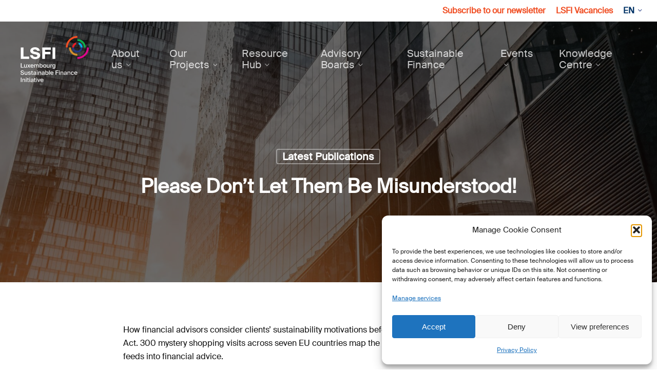

--- FILE ---
content_type: text/html; charset=UTF-8
request_url: https://lsfi.lu/please-dont-let-them-be-misunderstood/
body_size: 24612
content:
<!DOCTYPE html>

<html lang="en-US" class="no-js">
<head>
	
	<meta charset="UTF-8">
	
	<meta name="viewport" content="width=device-width, initial-scale=1, maximum-scale=1, user-scalable=0" /><meta name='robots' content='index, follow, max-image-preview:large, max-snippet:-1, max-video-preview:-1' />
	<style>img:is([sizes="auto" i], [sizes^="auto," i]) { contain-intrinsic-size: 3000px 1500px }</style>
	<link rel="alternate" hreflang="en" href="https://lsfi.lu/please-dont-let-them-be-misunderstood/" />
<link rel="alternate" hreflang="fr" href="https://lsfi.lu/fr/please-dont-let-them-be-misunderstood/" />
<link rel="alternate" hreflang="de" href="https://lsfi.lu/de/please-dont-let-them-be-misunderstood/" />
<link rel="alternate" hreflang="x-default" href="https://lsfi.lu/please-dont-let-them-be-misunderstood/" />

	<!-- This site is optimized with the Yoast SEO plugin v26.1.1 - https://yoast.com/wordpress/plugins/seo/ -->
	<title>Please Don’t Let Them Be Misunderstood! - LSFI</title>
	<link rel="canonical" href="https://lsfi.lu/please-dont-let-them-be-misunderstood/" />
	<meta property="og:locale" content="en_US" />
	<meta property="og:type" content="article" />
	<meta property="og:title" content="Please Don’t Let Them Be Misunderstood! - LSFI" />
	<meta property="og:description" content="How financial advisors consider clients’ sustainability motivations before the upcoming MiFID II Delegated Act. 300 mystery shopping visits across seven EU countries map the current extent to which sustainability feeds..." />
	<meta property="og:url" content="https://lsfi.lu/please-dont-let-them-be-misunderstood/" />
	<meta property="og:site_name" content="LSFI" />
	<meta property="article:published_time" content="2022-05-05T10:07:26+00:00" />
	<meta property="article:modified_time" content="2022-05-05T10:12:20+00:00" />
	<meta property="og:image" content="https://lsfi.lu/wp-content/uploads/2022/05/christian-wiediger-ZiAwa7FV3OQ-unsplash-scaled.jpg" />
	<meta property="og:image:width" content="1707" />
	<meta property="og:image:height" content="2560" />
	<meta property="og:image:type" content="image/jpeg" />
	<meta name="author" content="info_l5eu4m6r" />
	<meta name="twitter:card" content="summary_large_image" />
	<meta name="twitter:label1" content="Written by" />
	<meta name="twitter:data1" content="info_l5eu4m6r" />
	<script type="application/ld+json" class="yoast-schema-graph">{"@context":"https://schema.org","@graph":[{"@type":"Article","@id":"https://lsfi.lu/please-dont-let-them-be-misunderstood/#article","isPartOf":{"@id":"https://lsfi.lu/please-dont-let-them-be-misunderstood/"},"author":{"name":"info_l5eu4m6r","@id":"https://lsfi.lu/de/#/schema/person/0c581e8c9f1ab8c42e5d03148376ef90"},"headline":"Please Don’t Let Them Be Misunderstood!","datePublished":"2022-05-05T10:07:26+00:00","dateModified":"2022-05-05T10:12:20+00:00","mainEntityOfPage":{"@id":"https://lsfi.lu/please-dont-let-them-be-misunderstood/"},"wordCount":75,"publisher":{"@id":"https://lsfi.lu/de/#organization"},"image":{"@id":"https://lsfi.lu/please-dont-let-them-be-misunderstood/#primaryimage"},"thumbnailUrl":"https://lsfi.lu/wp-content/uploads/2022/05/christian-wiediger-ZiAwa7FV3OQ-unsplash-scaled.jpg","keywords":["EU regulation","MiFID II Delegated Act","Sustainability","sustainability advisors"],"articleSection":["Latest Publications"],"inLanguage":"en-US"},{"@type":"WebPage","@id":"https://lsfi.lu/please-dont-let-them-be-misunderstood/","url":"https://lsfi.lu/please-dont-let-them-be-misunderstood/","name":"Please Don’t Let Them Be Misunderstood! - LSFI","isPartOf":{"@id":"https://lsfi.lu/de/#website"},"primaryImageOfPage":{"@id":"https://lsfi.lu/please-dont-let-them-be-misunderstood/#primaryimage"},"image":{"@id":"https://lsfi.lu/please-dont-let-them-be-misunderstood/#primaryimage"},"thumbnailUrl":"https://lsfi.lu/wp-content/uploads/2022/05/christian-wiediger-ZiAwa7FV3OQ-unsplash-scaled.jpg","datePublished":"2022-05-05T10:07:26+00:00","dateModified":"2022-05-05T10:12:20+00:00","breadcrumb":{"@id":"https://lsfi.lu/please-dont-let-them-be-misunderstood/#breadcrumb"},"inLanguage":"en-US","potentialAction":[{"@type":"ReadAction","target":["https://lsfi.lu/please-dont-let-them-be-misunderstood/"]}]},{"@type":"ImageObject","inLanguage":"en-US","@id":"https://lsfi.lu/please-dont-let-them-be-misunderstood/#primaryimage","url":"https://lsfi.lu/wp-content/uploads/2022/05/christian-wiediger-ZiAwa7FV3OQ-unsplash-scaled.jpg","contentUrl":"https://lsfi.lu/wp-content/uploads/2022/05/christian-wiediger-ZiAwa7FV3OQ-unsplash-scaled.jpg","width":1707,"height":2560},{"@type":"BreadcrumbList","@id":"https://lsfi.lu/please-dont-let-them-be-misunderstood/#breadcrumb","itemListElement":[{"@type":"ListItem","position":1,"name":"Home","item":"https://lsfi.lu/"},{"@type":"ListItem","position":2,"name":"Please Don’t Let Them Be Misunderstood!"}]},{"@type":"WebSite","@id":"https://lsfi.lu/de/#website","url":"https://lsfi.lu/de/","name":"Luxembourg Sustainable Finance Initiative","description":"Luxembourg Sustainable Finance Initiative","publisher":{"@id":"https://lsfi.lu/de/#organization"},"alternateName":"LSFI","potentialAction":[{"@type":"SearchAction","target":{"@type":"EntryPoint","urlTemplate":"https://lsfi.lu/de/?s={search_term_string}"},"query-input":{"@type":"PropertyValueSpecification","valueRequired":true,"valueName":"search_term_string"}}],"inLanguage":"en-US"},{"@type":"Organization","@id":"https://lsfi.lu/de/#organization","name":"Luxembourg Sustainable Finance Initiative","alternateName":"LSFI","url":"https://lsfi.lu/de/","logo":{"@type":"ImageObject","inLanguage":"en-US","@id":"https://lsfi.lu/de/#/schema/logo/image/","url":"https://lsfi.lu/wp-content/uploads/2020/09/lsfi-logo-white.svg","contentUrl":"https://lsfi.lu/wp-content/uploads/2020/09/lsfi-logo-white.svg","width":"1024","height":"1024","caption":"Luxembourg Sustainable Finance Initiative"},"image":{"@id":"https://lsfi.lu/de/#/schema/logo/image/"},"sameAs":["https://www.linkedin.com/company/luxembourgsustainablefinanceinitiative/?viewAsMember=true","https://www.youtube.com/channel/UC8ftKnTkUUrN0F8AtXP_UQQ"]},{"@type":"Person","@id":"https://lsfi.lu/de/#/schema/person/0c581e8c9f1ab8c42e5d03148376ef90","name":"info_l5eu4m6r","sameAs":["https://lsfi.lu"],"url":"https://lsfi.lu/author/info_l5eu4m6r/"}]}</script>
	<!-- / Yoast SEO plugin. -->


<link href='https://fonts.gstatic.com' crossorigin rel='preconnect' />
<link rel="alternate" type="application/rss+xml" title="LSFI &raquo; Feed" href="https://lsfi.lu/feed/" />
<link rel="alternate" type="application/rss+xml" title="LSFI &raquo; Comments Feed" href="https://lsfi.lu/comments/feed/" />
	<script>
        const _ajaxurl = "https:\/\/lsfi.lu\/wp-admin\/admin-ajax.php";
        const _theme_directory = "https:\/\/lsfi.lu\/wp-content\/themes\/salient-child";
	</script>
	<link rel="preload" href="https://lsfi.lu/wp-content/themes/salient/css/fonts/icomoon.woff?v=1.6" as="font" type="font/woff" crossorigin="anonymous"><link rel='stylesheet' id='mec-select2-style-css' href='https://lsfi.lu/wp-content/plugins/modern-events-calendar-lite/assets/packages/select2/select2.min.css?ver=7.26.0' type='text/css' media='all' />
<link rel='stylesheet' id='mec-font-icons-css' href='https://lsfi.lu/wp-content/plugins/modern-events-calendar-lite/assets/css/iconfonts.css?ver=7.26.0' type='text/css' media='all' />
<link rel='stylesheet' id='mec-frontend-style-css' href='https://lsfi.lu/wp-content/plugins/modern-events-calendar-lite/assets/css/frontend.min.css?ver=7.26.0' type='text/css' media='all' />
<link rel='stylesheet' id='mec-tooltip-style-css' href='https://lsfi.lu/wp-content/plugins/modern-events-calendar-lite/assets/packages/tooltip/tooltip.css?ver=7.26.0' type='text/css' media='all' />
<link rel='stylesheet' id='mec-tooltip-shadow-style-css' href='https://lsfi.lu/wp-content/plugins/modern-events-calendar-lite/assets/packages/tooltip/tooltipster-sideTip-shadow.min.css?ver=7.26.0' type='text/css' media='all' />
<link rel='stylesheet' id='featherlight-css' href='https://lsfi.lu/wp-content/plugins/modern-events-calendar-lite/assets/packages/featherlight/featherlight.css?ver=7.26.0' type='text/css' media='all' />
<link rel='stylesheet' id='mec-lity-style-css' href='https://lsfi.lu/wp-content/plugins/modern-events-calendar-lite/assets/packages/lity/lity.min.css?ver=7.26.0' type='text/css' media='all' />
<link rel='stylesheet' id='mec-general-calendar-style-css' href='https://lsfi.lu/wp-content/plugins/modern-events-calendar-lite/assets/css/mec-general-calendar.css?ver=7.26.0' type='text/css' media='all' />
<style id='global-styles-inline-css' type='text/css'>
:root{--wp--preset--aspect-ratio--square: 1;--wp--preset--aspect-ratio--4-3: 4/3;--wp--preset--aspect-ratio--3-4: 3/4;--wp--preset--aspect-ratio--3-2: 3/2;--wp--preset--aspect-ratio--2-3: 2/3;--wp--preset--aspect-ratio--16-9: 16/9;--wp--preset--aspect-ratio--9-16: 9/16;--wp--preset--color--black: #000000;--wp--preset--color--cyan-bluish-gray: #abb8c3;--wp--preset--color--white: #ffffff;--wp--preset--color--pale-pink: #f78da7;--wp--preset--color--vivid-red: #cf2e2e;--wp--preset--color--luminous-vivid-orange: #ff6900;--wp--preset--color--luminous-vivid-amber: #fcb900;--wp--preset--color--light-green-cyan: #7bdcb5;--wp--preset--color--vivid-green-cyan: #00d084;--wp--preset--color--pale-cyan-blue: #8ed1fc;--wp--preset--color--vivid-cyan-blue: #0693e3;--wp--preset--color--vivid-purple: #9b51e0;--wp--preset--gradient--vivid-cyan-blue-to-vivid-purple: linear-gradient(135deg,rgba(6,147,227,1) 0%,rgb(155,81,224) 100%);--wp--preset--gradient--light-green-cyan-to-vivid-green-cyan: linear-gradient(135deg,rgb(122,220,180) 0%,rgb(0,208,130) 100%);--wp--preset--gradient--luminous-vivid-amber-to-luminous-vivid-orange: linear-gradient(135deg,rgba(252,185,0,1) 0%,rgba(255,105,0,1) 100%);--wp--preset--gradient--luminous-vivid-orange-to-vivid-red: linear-gradient(135deg,rgba(255,105,0,1) 0%,rgb(207,46,46) 100%);--wp--preset--gradient--very-light-gray-to-cyan-bluish-gray: linear-gradient(135deg,rgb(238,238,238) 0%,rgb(169,184,195) 100%);--wp--preset--gradient--cool-to-warm-spectrum: linear-gradient(135deg,rgb(74,234,220) 0%,rgb(151,120,209) 20%,rgb(207,42,186) 40%,rgb(238,44,130) 60%,rgb(251,105,98) 80%,rgb(254,248,76) 100%);--wp--preset--gradient--blush-light-purple: linear-gradient(135deg,rgb(255,206,236) 0%,rgb(152,150,240) 100%);--wp--preset--gradient--blush-bordeaux: linear-gradient(135deg,rgb(254,205,165) 0%,rgb(254,45,45) 50%,rgb(107,0,62) 100%);--wp--preset--gradient--luminous-dusk: linear-gradient(135deg,rgb(255,203,112) 0%,rgb(199,81,192) 50%,rgb(65,88,208) 100%);--wp--preset--gradient--pale-ocean: linear-gradient(135deg,rgb(255,245,203) 0%,rgb(182,227,212) 50%,rgb(51,167,181) 100%);--wp--preset--gradient--electric-grass: linear-gradient(135deg,rgb(202,248,128) 0%,rgb(113,206,126) 100%);--wp--preset--gradient--midnight: linear-gradient(135deg,rgb(2,3,129) 0%,rgb(40,116,252) 100%);--wp--preset--font-size--small: 13px;--wp--preset--font-size--medium: 20px;--wp--preset--font-size--large: 36px;--wp--preset--font-size--x-large: 42px;--wp--preset--spacing--20: 0.44rem;--wp--preset--spacing--30: 0.67rem;--wp--preset--spacing--40: 1rem;--wp--preset--spacing--50: 1.5rem;--wp--preset--spacing--60: 2.25rem;--wp--preset--spacing--70: 3.38rem;--wp--preset--spacing--80: 5.06rem;--wp--preset--shadow--natural: 6px 6px 9px rgba(0, 0, 0, 0.2);--wp--preset--shadow--deep: 12px 12px 50px rgba(0, 0, 0, 0.4);--wp--preset--shadow--sharp: 6px 6px 0px rgba(0, 0, 0, 0.2);--wp--preset--shadow--outlined: 6px 6px 0px -3px rgba(255, 255, 255, 1), 6px 6px rgba(0, 0, 0, 1);--wp--preset--shadow--crisp: 6px 6px 0px rgba(0, 0, 0, 1);}:root { --wp--style--global--content-size: 1300px;--wp--style--global--wide-size: 1300px; }:where(body) { margin: 0; }.wp-site-blocks > .alignleft { float: left; margin-right: 2em; }.wp-site-blocks > .alignright { float: right; margin-left: 2em; }.wp-site-blocks > .aligncenter { justify-content: center; margin-left: auto; margin-right: auto; }:where(.is-layout-flex){gap: 0.5em;}:where(.is-layout-grid){gap: 0.5em;}.is-layout-flow > .alignleft{float: left;margin-inline-start: 0;margin-inline-end: 2em;}.is-layout-flow > .alignright{float: right;margin-inline-start: 2em;margin-inline-end: 0;}.is-layout-flow > .aligncenter{margin-left: auto !important;margin-right: auto !important;}.is-layout-constrained > .alignleft{float: left;margin-inline-start: 0;margin-inline-end: 2em;}.is-layout-constrained > .alignright{float: right;margin-inline-start: 2em;margin-inline-end: 0;}.is-layout-constrained > .aligncenter{margin-left: auto !important;margin-right: auto !important;}.is-layout-constrained > :where(:not(.alignleft):not(.alignright):not(.alignfull)){max-width: var(--wp--style--global--content-size);margin-left: auto !important;margin-right: auto !important;}.is-layout-constrained > .alignwide{max-width: var(--wp--style--global--wide-size);}body .is-layout-flex{display: flex;}.is-layout-flex{flex-wrap: wrap;align-items: center;}.is-layout-flex > :is(*, div){margin: 0;}body .is-layout-grid{display: grid;}.is-layout-grid > :is(*, div){margin: 0;}body{padding-top: 0px;padding-right: 0px;padding-bottom: 0px;padding-left: 0px;}:root :where(.wp-element-button, .wp-block-button__link){background-color: #32373c;border-width: 0;color: #fff;font-family: inherit;font-size: inherit;line-height: inherit;padding: calc(0.667em + 2px) calc(1.333em + 2px);text-decoration: none;}.has-black-color{color: var(--wp--preset--color--black) !important;}.has-cyan-bluish-gray-color{color: var(--wp--preset--color--cyan-bluish-gray) !important;}.has-white-color{color: var(--wp--preset--color--white) !important;}.has-pale-pink-color{color: var(--wp--preset--color--pale-pink) !important;}.has-vivid-red-color{color: var(--wp--preset--color--vivid-red) !important;}.has-luminous-vivid-orange-color{color: var(--wp--preset--color--luminous-vivid-orange) !important;}.has-luminous-vivid-amber-color{color: var(--wp--preset--color--luminous-vivid-amber) !important;}.has-light-green-cyan-color{color: var(--wp--preset--color--light-green-cyan) !important;}.has-vivid-green-cyan-color{color: var(--wp--preset--color--vivid-green-cyan) !important;}.has-pale-cyan-blue-color{color: var(--wp--preset--color--pale-cyan-blue) !important;}.has-vivid-cyan-blue-color{color: var(--wp--preset--color--vivid-cyan-blue) !important;}.has-vivid-purple-color{color: var(--wp--preset--color--vivid-purple) !important;}.has-black-background-color{background-color: var(--wp--preset--color--black) !important;}.has-cyan-bluish-gray-background-color{background-color: var(--wp--preset--color--cyan-bluish-gray) !important;}.has-white-background-color{background-color: var(--wp--preset--color--white) !important;}.has-pale-pink-background-color{background-color: var(--wp--preset--color--pale-pink) !important;}.has-vivid-red-background-color{background-color: var(--wp--preset--color--vivid-red) !important;}.has-luminous-vivid-orange-background-color{background-color: var(--wp--preset--color--luminous-vivid-orange) !important;}.has-luminous-vivid-amber-background-color{background-color: var(--wp--preset--color--luminous-vivid-amber) !important;}.has-light-green-cyan-background-color{background-color: var(--wp--preset--color--light-green-cyan) !important;}.has-vivid-green-cyan-background-color{background-color: var(--wp--preset--color--vivid-green-cyan) !important;}.has-pale-cyan-blue-background-color{background-color: var(--wp--preset--color--pale-cyan-blue) !important;}.has-vivid-cyan-blue-background-color{background-color: var(--wp--preset--color--vivid-cyan-blue) !important;}.has-vivid-purple-background-color{background-color: var(--wp--preset--color--vivid-purple) !important;}.has-black-border-color{border-color: var(--wp--preset--color--black) !important;}.has-cyan-bluish-gray-border-color{border-color: var(--wp--preset--color--cyan-bluish-gray) !important;}.has-white-border-color{border-color: var(--wp--preset--color--white) !important;}.has-pale-pink-border-color{border-color: var(--wp--preset--color--pale-pink) !important;}.has-vivid-red-border-color{border-color: var(--wp--preset--color--vivid-red) !important;}.has-luminous-vivid-orange-border-color{border-color: var(--wp--preset--color--luminous-vivid-orange) !important;}.has-luminous-vivid-amber-border-color{border-color: var(--wp--preset--color--luminous-vivid-amber) !important;}.has-light-green-cyan-border-color{border-color: var(--wp--preset--color--light-green-cyan) !important;}.has-vivid-green-cyan-border-color{border-color: var(--wp--preset--color--vivid-green-cyan) !important;}.has-pale-cyan-blue-border-color{border-color: var(--wp--preset--color--pale-cyan-blue) !important;}.has-vivid-cyan-blue-border-color{border-color: var(--wp--preset--color--vivid-cyan-blue) !important;}.has-vivid-purple-border-color{border-color: var(--wp--preset--color--vivid-purple) !important;}.has-vivid-cyan-blue-to-vivid-purple-gradient-background{background: var(--wp--preset--gradient--vivid-cyan-blue-to-vivid-purple) !important;}.has-light-green-cyan-to-vivid-green-cyan-gradient-background{background: var(--wp--preset--gradient--light-green-cyan-to-vivid-green-cyan) !important;}.has-luminous-vivid-amber-to-luminous-vivid-orange-gradient-background{background: var(--wp--preset--gradient--luminous-vivid-amber-to-luminous-vivid-orange) !important;}.has-luminous-vivid-orange-to-vivid-red-gradient-background{background: var(--wp--preset--gradient--luminous-vivid-orange-to-vivid-red) !important;}.has-very-light-gray-to-cyan-bluish-gray-gradient-background{background: var(--wp--preset--gradient--very-light-gray-to-cyan-bluish-gray) !important;}.has-cool-to-warm-spectrum-gradient-background{background: var(--wp--preset--gradient--cool-to-warm-spectrum) !important;}.has-blush-light-purple-gradient-background{background: var(--wp--preset--gradient--blush-light-purple) !important;}.has-blush-bordeaux-gradient-background{background: var(--wp--preset--gradient--blush-bordeaux) !important;}.has-luminous-dusk-gradient-background{background: var(--wp--preset--gradient--luminous-dusk) !important;}.has-pale-ocean-gradient-background{background: var(--wp--preset--gradient--pale-ocean) !important;}.has-electric-grass-gradient-background{background: var(--wp--preset--gradient--electric-grass) !important;}.has-midnight-gradient-background{background: var(--wp--preset--gradient--midnight) !important;}.has-small-font-size{font-size: var(--wp--preset--font-size--small) !important;}.has-medium-font-size{font-size: var(--wp--preset--font-size--medium) !important;}.has-large-font-size{font-size: var(--wp--preset--font-size--large) !important;}.has-x-large-font-size{font-size: var(--wp--preset--font-size--x-large) !important;}
:where(.wp-block-post-template.is-layout-flex){gap: 1.25em;}:where(.wp-block-post-template.is-layout-grid){gap: 1.25em;}
:where(.wp-block-columns.is-layout-flex){gap: 2em;}:where(.wp-block-columns.is-layout-grid){gap: 2em;}
:root :where(.wp-block-pullquote){font-size: 1.5em;line-height: 1.6;}
</style>
<link rel='stylesheet' id='salient-social-css' href='https://lsfi.lu/wp-content/plugins/salient-social/css/style.css?ver=1.2.6' type='text/css' media='all' />
<style id='salient-social-inline-css' type='text/css'>

  .sharing-default-minimal .nectar-love.loved,
  body .nectar-social[data-color-override="override"].fixed > a:before, 
  body .nectar-social[data-color-override="override"].fixed .nectar-social-inner a,
  .sharing-default-minimal .nectar-social[data-color-override="override"] .nectar-social-inner a:hover,
  .nectar-social.vertical[data-color-override="override"] .nectar-social-inner a:hover {
    background-color: #223983;
  }
  .nectar-social.hover .nectar-love.loved,
  .nectar-social.hover > .nectar-love-button a:hover,
  .nectar-social[data-color-override="override"].hover > div a:hover,
  #single-below-header .nectar-social[data-color-override="override"].hover > div a:hover,
  .nectar-social[data-color-override="override"].hover .share-btn:hover,
  .sharing-default-minimal .nectar-social[data-color-override="override"] .nectar-social-inner a {
    border-color: #223983;
  }
  #single-below-header .nectar-social.hover .nectar-love.loved i,
  #single-below-header .nectar-social.hover[data-color-override="override"] a:hover,
  #single-below-header .nectar-social.hover[data-color-override="override"] a:hover i,
  #single-below-header .nectar-social.hover .nectar-love-button a:hover i,
  .nectar-love:hover i,
  .hover .nectar-love:hover .total_loves,
  .nectar-love.loved i,
  .nectar-social.hover .nectar-love.loved .total_loves,
  .nectar-social.hover .share-btn:hover, 
  .nectar-social[data-color-override="override"].hover .nectar-social-inner a:hover,
  .nectar-social[data-color-override="override"].hover > div:hover span,
  .sharing-default-minimal .nectar-social[data-color-override="override"] .nectar-social-inner a:not(:hover) i,
  .sharing-default-minimal .nectar-social[data-color-override="override"] .nectar-social-inner a:not(:hover) {
    color: #223983;
  }
</style>
<link rel='stylesheet' id='uaf_client_css-css' href='https://lsfi.lu/wp-content/uploads/useanyfont/uaf.css?ver=1748940118' type='text/css' media='all' />
<link rel='stylesheet' id='wpml-legacy-vertical-list-0-css' href='https://lsfi.lu/wp-content/plugins/sitepress-multilingual-cms/templates/language-switchers/legacy-list-vertical/style.min.css?ver=1' type='text/css' media='all' />
<link rel='stylesheet' id='wpml-menu-item-0-css' href='https://lsfi.lu/wp-content/plugins/sitepress-multilingual-cms/templates/language-switchers/menu-item/style.min.css?ver=1' type='text/css' media='all' />
<link rel='stylesheet' id='cmplz-general-css' href='https://lsfi.lu/wp-content/plugins/complianz-gdpr/assets/css/cookieblocker.min.css?ver=1756950590' type='text/css' media='all' />
<link rel='stylesheet' id='cc_loading-css' href='https://lsfi.lu/wp-content/themes/salient-child/includes/core/assets/css/loading.css?ver=1' type='text/css' media='all' />
<link rel='stylesheet' id='core-custom-style-css' href='https://lsfi.lu/wp-content/themes/salient-child/includes/core/assets/css/custom.css?ver=6.8.3' type='text/css' media='all' />
<link rel='stylesheet' id='salient-grid-system-css' href='https://lsfi.lu/wp-content/themes/salient/css/build/grid-system.css?ver=17.4.1' type='text/css' media='all' />
<link rel='stylesheet' id='main-styles-css' href='https://lsfi.lu/wp-content/themes/salient/css/build/style.css?ver=17.4.1' type='text/css' media='all' />
<style id='main-styles-inline-css' type='text/css'>

		@font-face{
		     font-family:'Open Sans';
		     src:url('https://lsfi.lu/wp-content/themes/salient/css/fonts/OpenSans-Light.woff') format('woff');
		     font-weight:300;
		     font-style:normal; font-display: swap;
		}
		 @font-face{
		     font-family:'Open Sans';
		     src:url('https://lsfi.lu/wp-content/themes/salient/css/fonts/OpenSans-Regular.woff') format('woff');
		     font-weight:400;
		     font-style:normal; font-display: swap;
		}
		 @font-face{
		     font-family:'Open Sans';
		     src:url('https://lsfi.lu/wp-content/themes/salient/css/fonts/OpenSans-SemiBold.woff') format('woff');
		     font-weight:600;
		     font-style:normal; font-display: swap;
		}
		 @font-face{
		     font-family:'Open Sans';
		     src:url('https://lsfi.lu/wp-content/themes/salient/css/fonts/OpenSans-Bold.woff') format('woff');
		     font-weight:700;
		     font-style:normal; font-display: swap;
		}
html:not(.page-trans-loaded) { background-color: #ffffff; }
@media only screen and (max-width: 999px) and (min-width: 691px) {
          #page-header-bg .page-header-bg-image {
             background-image: url("https://lsfi.lu/wp-content/uploads/2022/05/christian-wiediger-ZiAwa7FV3OQ-unsplash-683x1024.jpg")!important;
          }
        }
        @media only screen and (max-width: 690px) {
          #page-header-bg .page-header-bg-image {
            background-image: url("https://lsfi.lu/wp-content/uploads/2022/05/christian-wiediger-ZiAwa7FV3OQ-unsplash-768x1152.jpg")!important;
         }
        }
</style>
<link rel='stylesheet' id='nectar-header-secondary-nav-css' href='https://lsfi.lu/wp-content/themes/salient/css/build/header/header-secondary-nav.css?ver=17.4.1' type='text/css' media='all' />
<link rel='stylesheet' id='nectar-single-styles-css' href='https://lsfi.lu/wp-content/themes/salient/css/build/single.css?ver=17.4.1' type='text/css' media='all' />
<link rel='stylesheet' id='nectar-element-recent-posts-css' href='https://lsfi.lu/wp-content/themes/salient/css/build/elements/element-recent-posts.css?ver=17.4.1' type='text/css' media='all' />
<link rel='stylesheet' id='nectar-wpforms-css' href='https://lsfi.lu/wp-content/themes/salient/css/build/third-party/wpforms.css?ver=17.4.1' type='text/css' media='all' />
<link rel='stylesheet' id='responsive-css' href='https://lsfi.lu/wp-content/themes/salient/css/build/responsive.css?ver=17.4.1' type='text/css' media='all' />
<link rel='stylesheet' id='select2-css' href='https://lsfi.lu/wp-content/themes/salient/css/build/plugins/select2.css?ver=4.0.1' type='text/css' media='all' />
<link rel='stylesheet' id='skin-material-css' href='https://lsfi.lu/wp-content/themes/salient/css/build/skin-material.css?ver=17.4.1' type='text/css' media='all' />
<style id='salient-wp-menu-dynamic-fallback-inline-css' type='text/css'>
#header-outer .nectar-ext-menu-item .image-layer-outer,#header-outer .nectar-ext-menu-item .image-layer,#header-outer .nectar-ext-menu-item .color-overlay,#slide-out-widget-area .nectar-ext-menu-item .image-layer-outer,#slide-out-widget-area .nectar-ext-menu-item .color-overlay,#slide-out-widget-area .nectar-ext-menu-item .image-layer{position:absolute;top:0;left:0;width:100%;height:100%;overflow:hidden;}.nectar-ext-menu-item .inner-content{position:relative;z-index:10;width:100%;}.nectar-ext-menu-item .image-layer{background-size:cover;background-position:center;transition:opacity 0.25s ease 0.1s;}.nectar-ext-menu-item .image-layer video{object-fit:cover;width:100%;height:100%;}#header-outer nav .nectar-ext-menu-item .image-layer:not(.loaded){background-image:none!important;}#header-outer nav .nectar-ext-menu-item .image-layer{opacity:0;}#header-outer nav .nectar-ext-menu-item .image-layer.loaded{opacity:1;}.nectar-ext-menu-item span[class*="inherit-h"] + .menu-item-desc{margin-top:0.4rem;}#mobile-menu .nectar-ext-menu-item .title,#slide-out-widget-area .nectar-ext-menu-item .title,.nectar-ext-menu-item .menu-title-text,.nectar-ext-menu-item .menu-item-desc{position:relative;}.nectar-ext-menu-item .menu-item-desc{display:block;line-height:1.4em;}body #slide-out-widget-area .nectar-ext-menu-item .menu-item-desc{line-height:1.4em;}#mobile-menu .nectar-ext-menu-item .title,#slide-out-widget-area .nectar-ext-menu-item:not(.style-img-above-text) .title,.nectar-ext-menu-item:not(.style-img-above-text) .menu-title-text,.nectar-ext-menu-item:not(.style-img-above-text) .menu-item-desc,.nectar-ext-menu-item:not(.style-img-above-text) i:before,.nectar-ext-menu-item:not(.style-img-above-text) .svg-icon{color:#fff;}#mobile-menu .nectar-ext-menu-item.style-img-above-text .title{color:inherit;}.sf-menu li ul li a .nectar-ext-menu-item .menu-title-text:after{display:none;}.menu-item .widget-area-active[data-margin="default"] > div:not(:last-child){margin-bottom:20px;}.nectar-ext-menu-item__button{display:inline-block;padding-top:2em;}#header-outer nav li:not([class*="current"]) > a .nectar-ext-menu-item .inner-content.has-button .title .menu-title-text{background-image:none;}.nectar-ext-menu-item__button .nectar-cta:not([data-color="transparent"]){margin-top:.8em;margin-bottom:.8em;}.nectar-ext-menu-item .color-overlay{transition:opacity 0.5s cubic-bezier(.15,.75,.5,1);}.nectar-ext-menu-item:hover .hover-zoom-in-slow .image-layer{transform:scale(1.15);transition:transform 4s cubic-bezier(0.1,0.2,.7,1);}.nectar-ext-menu-item:hover .hover-zoom-in-slow .color-overlay{transition:opacity 1.5s cubic-bezier(.15,.75,.5,1);}.nectar-ext-menu-item .hover-zoom-in-slow .image-layer{transition:transform 0.5s cubic-bezier(.15,.75,.5,1);}.nectar-ext-menu-item .hover-zoom-in-slow .color-overlay{transition:opacity 0.5s cubic-bezier(.15,.75,.5,1);}.nectar-ext-menu-item:hover .hover-zoom-in .image-layer{transform:scale(1.12);}.nectar-ext-menu-item .hover-zoom-in .image-layer{transition:transform 0.5s cubic-bezier(.15,.75,.5,1);}.nectar-ext-menu-item{display:flex;text-align:left;}#slide-out-widget-area .nectar-ext-menu-item .title,#slide-out-widget-area .nectar-ext-menu-item .menu-item-desc,#slide-out-widget-area .nectar-ext-menu-item .menu-title-text,#mobile-menu .nectar-ext-menu-item .title,#mobile-menu .nectar-ext-menu-item .menu-item-desc,#mobile-menu .nectar-ext-menu-item .menu-title-text{color:inherit!important;}#slide-out-widget-area .nectar-ext-menu-item,#mobile-menu .nectar-ext-menu-item{display:block;}#slide-out-widget-area .nectar-ext-menu-item .inner-content,#mobile-menu .nectar-ext-menu-item .inner-content{width:100%;}#slide-out-widget-area.fullscreen-alt .nectar-ext-menu-item,#slide-out-widget-area.fullscreen .nectar-ext-menu-item{text-align:center;}#header-outer .nectar-ext-menu-item.style-img-above-text .image-layer-outer,#slide-out-widget-area .nectar-ext-menu-item.style-img-above-text .image-layer-outer{position:relative;}#header-outer .nectar-ext-menu-item.style-img-above-text,#slide-out-widget-area .nectar-ext-menu-item.style-img-above-text{flex-direction:column;}
</style>
<link rel='stylesheet' id='nectar-widget-posts-css' href='https://lsfi.lu/wp-content/themes/salient/css/build/elements/widget-nectar-posts.css?ver=17.4.1' type='text/css' media='all' />
<link rel='stylesheet' id='tablepress-default-css' href='https://lsfi.lu/wp-content/plugins/tablepress/css/build/default.css?ver=3.2.3' type='text/css' media='all' />
<link rel='stylesheet' id='dynamic-css-css' href='https://lsfi.lu/wp-content/themes/salient/css/salient-dynamic-styles.css?ver=33396' type='text/css' media='all' />
<style id='dynamic-css-inline-css' type='text/css'>
#page-header-bg[data-post-hs="default_minimal"] .inner-wrap{text-align:center}#page-header-bg[data-post-hs="default_minimal"] .inner-wrap >a,.material #page-header-bg.fullscreen-header .inner-wrap >a{color:#fff;font-weight:600;border:var(--nectar-border-thickness) solid rgba(255,255,255,0.4);padding:4px 10px;margin:5px 6px 0 5px;display:inline-block;transition:all 0.2s ease;-webkit-transition:all 0.2s ease;font-size:14px;line-height:18px}body.material #page-header-bg.fullscreen-header .inner-wrap >a{margin-bottom:15px;}body.material #page-header-bg.fullscreen-header .inner-wrap >a{border:none;padding:6px 10px}body[data-button-style^="rounded"] #page-header-bg[data-post-hs="default_minimal"] .inner-wrap >a,body[data-button-style^="rounded"].material #page-header-bg.fullscreen-header .inner-wrap >a{border-radius:100px}body.single [data-post-hs="default_minimal"] #single-below-header span,body.single .heading-title[data-header-style="default_minimal"] #single-below-header span{line-height:14px;}#page-header-bg[data-post-hs="default_minimal"] #single-below-header{text-align:center;position:relative;z-index:100}#page-header-bg[data-post-hs="default_minimal"] #single-below-header span{float:none;display:inline-block}#page-header-bg[data-post-hs="default_minimal"] .inner-wrap >a:hover,#page-header-bg[data-post-hs="default_minimal"] .inner-wrap >a:focus{border-color:transparent}#page-header-bg.fullscreen-header .avatar,#page-header-bg[data-post-hs="default_minimal"] .avatar{border-radius:100%}#page-header-bg.fullscreen-header .meta-author span,#page-header-bg[data-post-hs="default_minimal"] .meta-author span{display:block}#page-header-bg.fullscreen-header .meta-author img{margin-bottom:0;height:50px;width:auto}#page-header-bg[data-post-hs="default_minimal"] .meta-author img{margin-bottom:0;height:40px;width:auto}#page-header-bg[data-post-hs="default_minimal"] .author-section{position:absolute;bottom:30px}#page-header-bg.fullscreen-header .meta-author,#page-header-bg[data-post-hs="default_minimal"] .meta-author{font-size:18px}#page-header-bg.fullscreen-header .author-section .meta-date,#page-header-bg[data-post-hs="default_minimal"] .author-section .meta-date{font-size:12px;color:rgba(255,255,255,0.8)}#page-header-bg.fullscreen-header .author-section .meta-date i{font-size:12px}#page-header-bg[data-post-hs="default_minimal"] .author-section .meta-date i{font-size:11px;line-height:14px}#page-header-bg[data-post-hs="default_minimal"] .author-section .avatar-post-info{position:relative;top:-5px}#page-header-bg.fullscreen-header .author-section a,#page-header-bg[data-post-hs="default_minimal"] .author-section a{display:block;margin-bottom:-2px}#page-header-bg[data-post-hs="default_minimal"] .author-section a{font-size:14px;line-height:14px}#page-header-bg.fullscreen-header .author-section a:hover,#page-header-bg[data-post-hs="default_minimal"] .author-section a:hover{color:rgba(255,255,255,0.85)!important}#page-header-bg.fullscreen-header .author-section,#page-header-bg[data-post-hs="default_minimal"] .author-section{width:100%;z-index:10;text-align:center}#page-header-bg.fullscreen-header .author-section{margin-top:25px;}#page-header-bg.fullscreen-header .author-section span,#page-header-bg[data-post-hs="default_minimal"] .author-section span{padding-left:0;line-height:20px;font-size:20px}#page-header-bg.fullscreen-header .author-section .avatar-post-info,#page-header-bg[data-post-hs="default_minimal"] .author-section .avatar-post-info{margin-left:10px}#page-header-bg.fullscreen-header .author-section .avatar-post-info,#page-header-bg.fullscreen-header .author-section .meta-author,#page-header-bg[data-post-hs="default_minimal"] .author-section .avatar-post-info,#page-header-bg[data-post-hs="default_minimal"] .author-section .meta-author{text-align:left;display:inline-block;top:9px}@media only screen and (min-width :690px) and (max-width :999px){body.single-post #page-header-bg[data-post-hs="default_minimal"]{padding-top:10%;padding-bottom:10%;}}@media only screen and (max-width :690px){#ajax-content-wrap #page-header-bg[data-post-hs="default_minimal"] #single-below-header span:not(.rich-snippet-hidden),#ajax-content-wrap .row.heading-title[data-header-style="default_minimal"] .col.section-title span.meta-category{display:inline-block;}.container-wrap[data-remove-post-comment-number="0"][data-remove-post-author="0"][data-remove-post-date="0"] .heading-title[data-header-style="default_minimal"] #single-below-header > span,#page-header-bg[data-post-hs="default_minimal"] .span_6[data-remove-post-comment-number="0"][data-remove-post-author="0"][data-remove-post-date="0"] #single-below-header > span{padding:0 8px;}.container-wrap[data-remove-post-comment-number="0"][data-remove-post-author="0"][data-remove-post-date="0"] .heading-title[data-header-style="default_minimal"] #single-below-header span,#page-header-bg[data-post-hs="default_minimal"] .span_6[data-remove-post-comment-number="0"][data-remove-post-author="0"][data-remove-post-date="0"] #single-below-header span{font-size:13px;line-height:10px;}.material #page-header-bg.fullscreen-header .author-section{margin-top:5px;}#page-header-bg.fullscreen-header .author-section{bottom:20px;}#page-header-bg.fullscreen-header .author-section .meta-date:not(.updated){margin-top:-4px;display:block;}#page-header-bg.fullscreen-header .author-section .avatar-post-info{margin:10px 0 0 0;}}#page-header-bg h1,#page-header-bg .subheader,.nectar-box-roll .overlaid-content h1,.nectar-box-roll .overlaid-content .subheader,#page-header-bg #portfolio-nav a i,body .section-title #portfolio-nav a:hover i,.page-header-no-bg h1,.page-header-no-bg span,#page-header-bg #portfolio-nav a i,#page-header-bg span,#page-header-bg #single-below-header a:hover,#page-header-bg #single-below-header a:focus,#page-header-bg.fullscreen-header .author-section a{color:#ffffff!important;}body #page-header-bg .pinterest-share i,body #page-header-bg .facebook-share i,body #page-header-bg .linkedin-share i,body #page-header-bg .twitter-share i,body #page-header-bg .google-plus-share i,body #page-header-bg .icon-salient-heart,body #page-header-bg .icon-salient-heart-2{color:#ffffff;}#page-header-bg[data-post-hs="default_minimal"] .inner-wrap > a:not(:hover){color:#ffffff;border-color:rgba(255,255,255,0.4);}.single #page-header-bg #single-below-header > span{border-color:rgba(255,255,255,0.4);}body .section-title #portfolio-nav a:hover i{opacity:0.75;}.single #page-header-bg .blog-title #single-meta .nectar-social.hover > div a,.single #page-header-bg .blog-title #single-meta > div a,.single #page-header-bg .blog-title #single-meta ul .n-shortcode a,#page-header-bg .blog-title #single-meta .nectar-social.hover .share-btn{border-color:rgba(255,255,255,0.4);}.single #page-header-bg .blog-title #single-meta .nectar-social.hover > div a:hover,#page-header-bg .blog-title #single-meta .nectar-social.hover .share-btn:hover,.single #page-header-bg .blog-title #single-meta div > a:hover,.single #page-header-bg .blog-title #single-meta ul .n-shortcode a:hover,.single #page-header-bg .blog-title #single-meta ul li:not(.meta-share-count):hover > a{border-color:rgba(255,255,255,1);}.single #page-header-bg #single-meta div span,.single #page-header-bg #single-meta > div a,.single #page-header-bg #single-meta > div i{color:#ffffff!important;}.single #page-header-bg #single-meta ul .meta-share-count .nectar-social a i{color:rgba(255,255,255,0.7)!important;}.single #page-header-bg #single-meta ul .meta-share-count .nectar-social a:hover i{color:rgba(255,255,255,1)!important;}.no-rgba #header-space{display:none;}@media only screen and (max-width:999px){body #header-space[data-header-mobile-fixed="1"]{display:none;}#header-outer[data-mobile-fixed="false"]{position:absolute;}}@media only screen and (max-width:999px){body:not(.nectar-no-flex-height) #header-space[data-secondary-header-display="full"]:not([data-header-mobile-fixed="false"]){display:block!important;margin-bottom:-60px;}#header-space[data-secondary-header-display="full"][data-header-mobile-fixed="false"]{display:none;}}@media only screen and (min-width:1000px){#header-space{display:none;}.nectar-slider-wrap.first-section,.parallax_slider_outer.first-section,.full-width-content.first-section,.parallax_slider_outer.first-section .swiper-slide .content,.nectar-slider-wrap.first-section .swiper-slide .content,#page-header-bg,.nder-page-header,#page-header-wrap,.full-width-section.first-section{margin-top:0!important;}body #page-header-bg,body #page-header-wrap{height:188px;}body #search-outer{z-index:100000;}}@media only screen and (min-width:1000px){#page-header-wrap.fullscreen-header,#page-header-wrap.fullscreen-header #page-header-bg,html:not(.nectar-box-roll-loaded) .nectar-box-roll > #page-header-bg.fullscreen-header,.nectar_fullscreen_zoom_recent_projects,#nectar_fullscreen_rows:not(.afterLoaded) > div{height:100vh;}.wpb_row.vc_row-o-full-height.top-level,.wpb_row.vc_row-o-full-height.top-level > .col.span_12{min-height:100vh;}#page-header-bg[data-alignment-v="middle"] .span_6 .inner-wrap,#page-header-bg[data-alignment-v="top"] .span_6 .inner-wrap,.blog-archive-header.color-bg .container{padding-top:143px;}#page-header-wrap.container #page-header-bg .span_6 .inner-wrap{padding-top:0;}.nectar-slider-wrap[data-fullscreen="true"]:not(.loaded),.nectar-slider-wrap[data-fullscreen="true"]:not(.loaded) .swiper-container{height:calc(100vh + 2px)!important;}.admin-bar .nectar-slider-wrap[data-fullscreen="true"]:not(.loaded),.admin-bar .nectar-slider-wrap[data-fullscreen="true"]:not(.loaded) .swiper-container{height:calc(100vh - 30px)!important;}}@media only screen and (max-width:999px){#page-header-bg[data-alignment-v="middle"]:not(.fullscreen-header) .span_6 .inner-wrap,#page-header-bg[data-alignment-v="top"] .span_6 .inner-wrap,.blog-archive-header.color-bg .container{padding-top:64px;}.vc_row.top-level.full-width-section:not(.full-width-ns) > .span_12,#page-header-bg[data-alignment-v="bottom"] .span_6 .inner-wrap{padding-top:34px;}}@media only screen and (max-width:690px){.vc_row.top-level.full-width-section:not(.full-width-ns) > .span_12{padding-top:64px;}.vc_row.top-level.full-width-content .nectar-recent-posts-single_featured .recent-post-container > .inner-wrap{padding-top:34px;}}@media only screen and (max-width:999px) and (min-width:691px){#page-header-bg[data-alignment-v="middle"]:not(.fullscreen-header) .span_6 .inner-wrap,#page-header-bg[data-alignment-v="top"] .span_6 .inner-wrap,.vc_row.top-level.full-width-section:not(.full-width-ns) > .span_12{padding-top:104px;}}@media only screen and (max-width:999px){.full-width-ns .nectar-slider-wrap .swiper-slide[data-y-pos="middle"] .content,.full-width-ns .nectar-slider-wrap .swiper-slide[data-y-pos="top"] .content{padding-top:30px;}}@media only screen and (max-width:999px){.using-mobile-browser #nectar_fullscreen_rows:not(.afterLoaded):not([data-mobile-disable="on"]) > div{height:calc(100vh - 76px);}.using-mobile-browser .wpb_row.vc_row-o-full-height.top-level,.using-mobile-browser .wpb_row.vc_row-o-full-height.top-level > .col.span_12,[data-permanent-transparent="1"].using-mobile-browser .wpb_row.vc_row-o-full-height.top-level,[data-permanent-transparent="1"].using-mobile-browser .wpb_row.vc_row-o-full-height.top-level > .col.span_12{min-height:calc(100vh - 76px);}html:not(.nectar-box-roll-loaded) .nectar-box-roll > #page-header-bg.fullscreen-header,.nectar_fullscreen_zoom_recent_projects,.nectar-slider-wrap[data-fullscreen="true"]:not(.loaded),.nectar-slider-wrap[data-fullscreen="true"]:not(.loaded) .swiper-container,#nectar_fullscreen_rows:not(.afterLoaded):not([data-mobile-disable="on"]) > div{height:calc(100vh - 1px);}.wpb_row.vc_row-o-full-height.top-level,.wpb_row.vc_row-o-full-height.top-level > .col.span_12{min-height:calc(100vh - 1px);}body[data-transparent-header="false"] #ajax-content-wrap.no-scroll{min-height:calc(100vh - 1px);height:calc(100vh - 1px);}}.screen-reader-text,.nectar-skip-to-content:not(:focus){border:0;clip:rect(1px,1px,1px,1px);clip-path:inset(50%);height:1px;margin:-1px;overflow:hidden;padding:0;position:absolute!important;width:1px;word-wrap:normal!important;}.row .col img:not([srcset]){width:auto;}.row .col img.img-with-animation.nectar-lazy:not([srcset]){width:100%;}
/* Sept 2024 */
@media only screen and (min-width: 1px) and (max-width: 999px) {
    .nectar-hor-list-item[data-columns="2"][data-column-layout=medium_last]>div:nth-child(1) {
        width: 100%;
    }
    .nectar-hor-list-item[data-columns="2"][data-column-layout=medium_last]>div:nth-child(2) {
        width: 100%;
    }
    body[data-col-gap="40px"] .wpb_row:not(.full-width-section):not(.full-width-content) {
        margin-top: 25px;
    }
    .nectar_team_member_overlay .team_member_details .bio-inner .mobile-close {
        margin-bottom: 50px !important;
    }
    .regulations-menu ul li {
        display: inline-block !important;
        padding: 5px 0 !important;
    }
    body .widget h4, body #footer-outer .widget h4 {
        font-size: 16px !important;
    }
    .nectar-split-heading .heading-line {
        line-height: 1;
    }
    .page-submenu ul {
        position: relative !important;
        top:0 !important;
        width: auto !important;
        display: inline !important;
    }
    .page-submenu .mobile-menu-link {
        display: none !important;
    }
    #ajax-content-wrap .page-submenu ul li {
        display: inline-flex !important;
    }
    .page-submenu .container {
        max-width: 100% !important;
    }
    .page-submenu[data-alignment=left] {
        text-align: left !important;
    }
    .regulations-list .regulation-item,
    .grid-2-big-right {
        display: inline !important;
    }
    .subpage-header-reg .reg-heading {
        margin: 0 !important;
        padding: 0 25px !important;
    }
    .page-submenu[data-bg-color="#ffffff"] ul li a {
       border-top: 0px solid rgba(0, 0, 0, .08) !important;
    }
    .page-submenu ul li a {
        border-top: 0px solid rgba(255, 255, 255, .2) !important;
        padding: 5px 20px !important;
    }
    .page-submenu .container {
        padding: 5px 0 !important;
    }
    .single-regulations .regulation-menu ul {
        margin: 5px !important;
        padding-bottom: 1px !important;
}
}
@media only screen and (max-width: 480px) {
    .nectar-flip-box .flip-box-front {
        background-size: contain;
        background-repeat: no-repeat;
    }
    .flickity-page-dots {
        display:none;
    }
    .custom-width-99pct img,
    .custom-width-93pct img{
        max-width: 150px !important;
    }
}
@media only screen and (max-width: 999px) {
    #footer-widgets .col {
        width: 49%;
    }
    #footer-widgets .container .col {
        margin-bottom: 0px;
    }
    #footer-widgets .container .row>div:last-child {
        clear: both;
        margin-top: 40px;
    }
    #footer-widgets .container .row>div:last-child ul {
        display: flex;
        
    }
    .material #footer-outer #footer-widgets .col ul li {
        padding: 0 !important;
    }
    #footer-widgets .wpml-ls-item {
        margin-right: 20px;
    }
    .nectar-hor-list-item[data-columns="2"][data-column-layout=xsmall_first]>div:nth-child(1) {
        width: 100%;
    }
}


/* End */
.year-switch .prev, .year-switch .next {
    -color: #003366 !important;
}
.information .content a {
    color: #0099ff;
    text-decoration: underline;
}
.timeline .timeline-event {
    -padding: 10px !important;
    -font-size: 12px;
    -line-height: 18px;
}
body[data-col-gap="40px"] .wpb_row:not(.full-width-section):not(.full-width-content) {
    margin-bottom: 0;
}
.nectar-sticky-row-wrap--top_after_nav {
    top: calc(var(--nectar-sticky-top-distance) - 95px) !important;
}
.regulation-box .overlay {
    background: rgb(20, 57, 99);
    background: -moz-linear-gradient(180deg, rgba(20, 57, 99, 0) 0%, rgba(20, 57, 99, 1) 100%, rgba(20, 57, 99, 1) 100%) !important;
    background: -webkit-linear-gradient(180deg, rgba(20, 57, 99, 0) 0%, rgba(20, 57, 99, 1) 100%, rgba(20, 57, 99, 1) 100%) !important;
    background: linear-gradient(180deg, rgba(20, 57, 99, 0) 0%, rgba(20, 57, 99, 1) 100%, rgba(20, 57, 99, 1) 100%) !important;
    height: 100% !important;
}
.regulation-box .overlay::before {
    -height: 100% !important;
    background: -moz-linear-gradient(180deg, rgba(51, 153, 51, 0) 0%, rgba(51, 153, 51, 1) 100%, rgba(51, 153, 51, 1) 100%) !important;
    background: -webkit-linear-gradient(180deg, rgba(51, 153, 51, 0) 0%, rgba(51, 153, 51, 1) 100%, rgba(51, 153, 51, 1) 100%) !important;
    background: linear-gradient(180deg, rgba(51, 153, 51, 0) 0%, rgba(51, 153, 51, 1) 100%, rgba(51, 153, 51, 1) 100%) !important;
    margin-top: -7px !important;
}
.regulation-box .title {
    margin-top: 240px !important;
}
.regulation-info-box {
    color: #083465;
    margin-bottom: 10px;
}
.regulation-item img.attachment-large {
    box-shadow: rgba(50, 50, 93, 0.25) 0px 6px 12px -2px, rgba(0, 0, 0, 0.3) 0px 3px 7px -3px;
    margin-top: 15%;
}
.regulation-menu h2 {
    font-size: 18px;
    line-height: 26px;
    font-weight: 700;
    color: #FFFFFF;
    margin-bottom: 20px;
    text-decoration: underline;
}
.regulation-item h2 {
    font-weight: bold !important;
}
.extra-field-title {
    -font-weight: bold;
    color: #083465;
}
.information .extra-fields {
    font-weight: 400 !important;
    font-size: 16px !important;
}
.regulation-menu ul {
    list-style: none;
    padding: 0;
    margin: 0;
}
.regulation-menu ul li::before {
    content: "• "; 
    color: #FFFFFF;
}
.regulation-menu ul li {
    padding-left: 1em; 
  text-indent: -.7em;
}
.regulations-menu ul li.current-menu-item a,
body.postid-11098 .regulations-menu ul li.in-depth a,
body.postid-11026 .regulations-menu ul li.in-depth a,
body.postid-11055 .regulations-menu ul li.in-depth a,
body.postid-11000 .regulations-menu ul li.in-depth a,
body.postid-10560 .regulations-menu ul li.in-depth a,
body.postid-10558 .regulations-menu ul li.in-depth a,
body.postid-12775 .regulations-menu ul li.in-depth a {
    font-weight:bold;
}
.regulation-menu {
    background-color: #083465 !important;
    padding: 20px 0 0 20px;
    border-radius: 5px;
    height: fit-content;
    
}
.regulation-menu a {
    color: #ffffff !important;
}
.regulation-menu a.hover {
    font-weight: 700 !important;
}
.accordion-icon i:before {
    width: 15px !important;
    top: 12px !important;
    left: 6px !important;
}
.accordion-icon i:after {
    height: 15px !important;
}
.accordion h3 .accordion-title {
    font-size: 18px !important;
}
.single-regulations .faq {
    margin-top: 0px !important;
}
.regulations-menu ul li {
    display: inline;
    margin-right: 20px;
}
.regulations-menu ul li a {
    color: #223983 !important;
}
.regulations-menu ul {
    padding: 0;
    margin: 0;
}

.subpage-header-reg .reg-heading {
    max-width: 1500px;
    margin: 0 auto;
    padding: 0 90px;
}

body[data-dropdown-style="minimal"] #header-secondary-outer .sf-menu > li ul {
    max-width: 70px;
    right: -15px;
}

.sf-with-ul:after {
    font-family: "Font Awesome";
    content: 'f107';
    display:none;
}

.wpml-ls-menu-item{
    min-width: 35px;
}

.wpml-ls-item span{
    color: #003366 !important;
    font-weight: 100;
    -display:none;
}

.wpml-ls-current-language span {
    font-weight: bold;
}

#footer-widgets .wpml-ls-item span{
    color: #ffffff !important;
}

#header-secondary-outer nav >ul >li:last-child a,
#header-secondary-outer[data-lhe="animated_underline"] nav > .sf-menu >li >a .menu-title-text {
    color: #f04e23;
}

#header-secondary-outer[data-lhe="animated_underline"] nav > .sf-menu >li >a .menu-title-text:after {
    border-color: #f04e23!important;
}

.arrow-after:after {
    content: "\f105";
    font-family: FontAwesome;
    font-weight: normal;
    font-style: normal;
    color: #000;
    visibility: visible;
    margin-left: 45px;
    margin-top: 30px;
}

.arrow-double-after:after {
    content: "\f0da  \f0d9";
    font-family: FontAwesome;
    font-size: 50px;
    color: #c8c8c8 !important;
    font-weight: normal;
    font-style: normal;
    color: #000;
    visibility: visible;
    margin-left: ;
    margin-top: 35px;
    display:inline;
}

.arrow-double-after,
.arrow-double-before {
    max-width: 190px;
}

.arrow-double-before:before {
    content: "\f0da  \f0d9";
    font-family: FontAwesome;
    font-size: 50px;
    color: #c8c8c8 !important;
    font-weight: normal;
    font-style: normal;
    color: #000;
    visibility: visible;
    margin-left: ;
    margin-top: 35px;
    display:inline;
}

.wpdt-c.wdt-skin-aqua .wpDataTablesWrapper .dataTables_filter input[type="search"] {
    opacity: 1 !important;
    border: solid 1px #dcdfe6 !important;
}

body.material #header-secondary-outer nav >ul >li >a {
    border-left: 0px;
    line-height: 22px;
    font-size: 16px;
    font-weight: bold;
}

body #header-outer #top .slide-out-widget-area-toggle[data-custom-color="true"] a:before {
    background-color: #223983;
}

.comments-section {
    display: none;
}

.fullsize-button {
    width: 100%;
    text-align:center;
}

#slide-out-widget-area.fullscreen-split .widget h4 {
    color: #223983;
}

.document .nectar-fancy-box[data-style="hover_desc"] .box-bg:before {
    background: transparent;
}

.nectar-post-grid-filters {
    text-align: left;
    padding: 0;
}

.nectar-post-grid-filters a {
    margin: 0 20px 0 0;
}

h1.entry-title {
    font-size:38px !important;
    line-height: 48px !important;
}

body .page-submenu li a:active {
    color:red;
} 

body.material:not([data-button-style^="rounded"]) .nectar-button.has-icon.medium:not(.see-through):not(.see-through-2):not(.see-through-3) {
    width: 100%;
}

@media only screen and (min-width: 1000px) {
    #home #header-outer #logo, #header-outer .logo-spacing {
        margin-top: 0px;
        margin-bottom: 28px;
        position: relative;
    }
}

@media only screen and (max-width: 1056px) {
    .sf-menu li a {
        font-size: 14px !important;
    }
}
</style>
<link rel='stylesheet' id='salient-child-style-css' href='https://lsfi.lu/wp-content/themes/salient-child/style.css?ver=17.4.1' type='text/css' media='all' />
<link rel='stylesheet' id='salient-custom-style-css' href='https://lsfi.lu/wp-content/themes/salient-child/style.css?ver=17.06' type='text/css' media='all' />
<script type="text/javascript" id="wpml-cookie-js-extra">
/* <![CDATA[ */
var wpml_cookies = {"wp-wpml_current_language":{"value":"en","expires":1,"path":"\/"}};
var wpml_cookies = {"wp-wpml_current_language":{"value":"en","expires":1,"path":"\/"}};
/* ]]> */
</script>
<script type="text/javascript" src="https://lsfi.lu/wp-content/plugins/sitepress-multilingual-cms/res/js/cookies/language-cookie.js?ver=476000" id="wpml-cookie-js" defer="defer" data-wp-strategy="defer"></script>
<script type="text/javascript" src="https://lsfi.lu/wp-includes/js/jquery/jquery.min.js?ver=3.7.1" id="jquery-core-js"></script>
<script type="text/javascript" src="https://lsfi.lu/wp-includes/js/jquery/jquery-migrate.min.js?ver=3.4.1" id="jquery-migrate-js"></script>
<script type="text/javascript" src="https://lsfi.lu/wp-content/themes/salient-child/includes/core/assets/js/jquery.mustache.js?ver=1.01" id="mustache-jquery-js"></script>
<script type="text/javascript" src="https://lsfi.lu/wp-content/themes/salient-child/includes/core/assets/js/mustache.min.js?ver=1.01" id="mustache-js-js"></script>
<script type="text/javascript" src="https://lsfi.lu/wp-content/themes/salient-child/includes/core/assets/js/cc_helper.js?ver=1" id="cc-helper-js"></script>
<script type="text/javascript" src="https://lsfi.lu/wp-content/themes/salient-child/includes/core/core.js?ver=1.01" id="cc-core-js"></script>
<script type="text/javascript" src="https://lsfi.lu/wp-content/themes/salient-child/assets/js/lottie.min.js?ver=17.06" id="lottie-js-js"></script>
<script type="text/javascript" src="https://lsfi.lu/wp-content/themes/salient-child/assets/js/custom.js?ver=17.06" id="custom-js-js"></script>
<script></script><link rel="https://api.w.org/" href="https://lsfi.lu/wp-json/" /><link rel="alternate" title="JSON" type="application/json" href="https://lsfi.lu/wp-json/wp/v2/posts/5250" /><link rel="EditURI" type="application/rsd+xml" title="RSD" href="https://lsfi.lu/xmlrpc.php?rsd" />
<meta name="generator" content="WordPress 6.8.3" />
<link rel='shortlink' href='https://lsfi.lu/?p=5250' />
<link rel="alternate" title="oEmbed (JSON)" type="application/json+oembed" href="https://lsfi.lu/wp-json/oembed/1.0/embed?url=https%3A%2F%2Flsfi.lu%2Fplease-dont-let-them-be-misunderstood%2F" />
<link rel="alternate" title="oEmbed (XML)" type="text/xml+oembed" href="https://lsfi.lu/wp-json/oembed/1.0/embed?url=https%3A%2F%2Flsfi.lu%2Fplease-dont-let-them-be-misunderstood%2F&#038;format=xml" />
<meta name="generator" content="WPML ver:4.7.6 stt:1,4,3;" />
<style type="text/css">
			.aiovg-player {
				display: block;
				position: relative;
				padding-bottom: 56.25%;
				width: 100%;
				height: 0;	
				overflow: hidden;
			}
			
			.aiovg-player iframe,
			.aiovg-player .video-js,
			.aiovg-player .plyr {
				--plyr-color-main: #00b2ff;
				position: absolute;
				inset: 0;	
				margin: 0;
				padding: 0;
				width: 100%;
				height: 100%;
			}
		</style><script>readMoreArgs = []</script><script type="text/javascript">
				EXPM_VERSION=3.51;EXPM_AJAX_URL='https://lsfi.lu/wp-admin/admin-ajax.php';
			function yrmAddEvent(element, eventName, fn) {
				if (element.addEventListener)
					element.addEventListener(eventName, fn, false);
				else if (element.attachEvent)
					element.attachEvent('on' + eventName, fn);
			}
			</script>			<style>.cmplz-hidden {
					display: none !important;
				}</style><script type="text/javascript"> var root = document.getElementsByTagName( "html" )[0]; root.setAttribute( "class", "js" ); </script><style type="text/css">.recentcomments a{display:inline !important;padding:0 !important;margin:0 !important;}</style><meta name="generator" content="Powered by WPBakery Page Builder - drag and drop page builder for WordPress."/>
<link rel="icon" href="https://lsfi.lu/wp-content/uploads/2020/09/cropped-lsfi-fav-1-32x32.png" sizes="32x32" />
<link rel="icon" href="https://lsfi.lu/wp-content/uploads/2020/09/cropped-lsfi-fav-1-192x192.png" sizes="192x192" />
<link rel="apple-touch-icon" href="https://lsfi.lu/wp-content/uploads/2020/09/cropped-lsfi-fav-1-180x180.png" />
<meta name="msapplication-TileImage" content="https://lsfi.lu/wp-content/uploads/2020/09/cropped-lsfi-fav-1-270x270.png" />
		<style type="text/css" id="wp-custom-css">
			.toggles h3 a{
    color:#cc3300 !important;
}		</style>
		<noscript><style> .wpb_animate_when_almost_visible { opacity: 1; }</style></noscript><style>:root,::before,::after{--mec-color-skin: #003366;--mec-color-skin-rgba-1: rgba(0,51,102,.25);--mec-color-skin-rgba-2: rgba(0,51,102,.5);--mec-color-skin-rgba-3: rgba(0,51,102,.75);--mec-color-skin-rgba-4: rgba(0,51,102,.11);--mec-primary-border-radius: ;--mec-secondary-border-radius: ;--mec-container-normal-width: 1196px;--mec-container-large-width: 1690px;--mec-fes-main-color: #40d9f1;--mec-fes-main-color-rgba-1: rgba(64, 217, 241, 0.12);--mec-fes-main-color-rgba-2: rgba(64, 217, 241, 0.23);--mec-fes-main-color-rgba-3: rgba(64, 217, 241, 0.03);--mec-fes-main-color-rgba-4: rgba(64, 217, 241, 0.3);--mec-fes-main-color-rgba-5: rgb(64 217 241 / 7%);--mec-fes-main-color-rgba-6: rgba(64, 217, 241, 0.2);</style><style>.single-mec-events .mec-wrap .mec-events-event-image img {
    width: 100% !important;
    height: auto !important;
}</style>	
</head>


<body data-cmplz=2 class="wp-singular post-template-default single single-post postid-5250 single-format-standard wp-theme-salient wp-child-theme-salient-child mec-theme-salient material wpb-js-composer js-comp-ver-8.4.2 vc_responsive" data-footer-reveal="false" data-footer-reveal-shadow="none" data-header-format="default" data-body-border="off" data-boxed-style="" data-header-breakpoint="1000" data-dropdown-style="minimal" data-cae="easeOutQuart" data-cad="1700" data-megamenu-width="full-width" data-aie="fade-in" data-ls="fancybox" data-apte="standard" data-hhun="0" data-fancy-form-rcs="1" data-form-style="default" data-form-submit="regular" data-is="minimal" data-button-style="slightly_rounded_shadow" data-user-account-button="false" data-flex-cols="true" data-col-gap="40px" data-header-inherit-rc="false" data-header-search="false" data-animated-anchors="true" data-ajax-transitions="true" data-full-width-header="true" data-slide-out-widget-area="true" data-slide-out-widget-area-style="fullscreen-split" data-user-set-ocm="off" data-loading-animation="none" data-bg-header="true" data-responsive="1" data-ext-responsive="true" data-ext-padding="90" data-header-resize="1" data-header-color="custom" data-cart="false" data-remove-m-parallax="" data-remove-m-video-bgs="" data-m-animate="1" data-force-header-trans-color="light" data-smooth-scrolling="0" data-permanent-transparent="false" >
	
	<script type="text/javascript">
	 (function(window, document) {

		document.documentElement.classList.remove("no-js");

		if(navigator.userAgent.match(/(Android|iPod|iPhone|iPad|BlackBerry|IEMobile|Opera Mini)/)) {
			document.body.className += " using-mobile-browser mobile ";
		}
		if(navigator.userAgent.match(/Mac/) && navigator.maxTouchPoints && navigator.maxTouchPoints > 2) {
			document.body.className += " using-ios-device ";
		}

		if( !("ontouchstart" in window) ) {

			var body = document.querySelector("body");
			var winW = window.innerWidth;
			var bodyW = body.clientWidth;

			if (winW > bodyW + 4) {
				body.setAttribute("style", "--scroll-bar-w: " + (winW - bodyW - 4) + "px");
			} else {
				body.setAttribute("style", "--scroll-bar-w: 0px");
			}
		}

	 })(window, document);
   </script><a href="#ajax-content-wrap" class="nectar-skip-to-content">Skip to main content</a><div class="ocm-effect-wrap"><div class="ocm-effect-wrap-inner"><div id="ajax-loading-screen" data-disable-mobile="1" data-disable-fade-on-click="0" data-effect="standard" data-method="standard"><div class="loading-icon none"></div></div>	
	<div id="header-space"  data-header-mobile-fixed='1'></div> 
	
		
	<div id="header-outer" data-has-menu="true" data-has-buttons="no" data-header-button_style="default" data-using-pr-menu="false" data-mobile-fixed="1" data-ptnm="false" data-lhe="animated_underline" data-user-set-bg="#ffffff" data-format="default" data-permanent-transparent="false" data-megamenu-rt="0" data-remove-fixed="0" data-header-resize="1" data-cart="false" data-transparency-option="" data-box-shadow="large" data-shrink-num="6" data-using-secondary="1" data-using-logo="1" data-logo-height="90" data-m-logo-height="34" data-padding="28" data-full-width="true" data-condense="false" data-transparent-header="true" data-transparent-shadow-helper="false" data-remove-border="true" class="transparent">
		
		
	<div id="header-secondary-outer" class="default" data-mobile="default" data-remove-fixed="0" data-lhe="animated_underline" data-secondary-text="false" data-full-width="true" data-mobile-fixed="1" data-permanent-transparent="false" >
		<div class="container">
			<nav aria-label="Secondary Navigation">
									<ul class="sf-menu">
						<li id="menu-item-1553" class="menu-item menu-item-type-custom menu-item-object-custom nectar-regular-menu-item menu-item-1553"><a href="https://lsfi.us7.list-manage.com/subscribe?u=6f7742025cae5a3af4c0e0d27&#038;id=1702e81b54"><span class="menu-title-text">Subscribe to our newsletter</span></a></li>
<li id="menu-item-3267" class="menu-item menu-item-type-post_type menu-item-object-page nectar-regular-menu-item menu-item-3267"><a href="https://lsfi.lu/lsfi-vacancies/"><span class="menu-title-text">LSFI Vacancies</span></a></li>
<li id="menu-item-wpml-ls-56-en" class="menu-item wpml-ls-slot-56 wpml-ls-item wpml-ls-item-en wpml-ls-current-language wpml-ls-menu-item wpml-ls-first-item menu-item-type-wpml_ls_menu_item menu-item-object-wpml_ls_menu_item menu-item-has-children nectar-regular-menu-item sf-with-ul menu-item-wpml-ls-56-en"><a title="Switch to EN" href="https://lsfi.lu/please-dont-let-them-be-misunderstood/" aria-haspopup="true" aria-expanded="false"><span class="menu-title-text">
<span class="wpml-ls-native" lang="en">EN</span></span><span class="sf-sub-indicator"><i class="fa fa-angle-down icon-in-menu" aria-hidden="true"></i></span></a>
<ul class="sub-menu">
	<li id="menu-item-wpml-ls-56-fr" class="menu-item wpml-ls-slot-56 wpml-ls-item wpml-ls-item-fr wpml-ls-menu-item menu-item-type-wpml_ls_menu_item menu-item-object-wpml_ls_menu_item nectar-regular-menu-item menu-item-wpml-ls-56-fr"><a title="Switch to FR" href="https://lsfi.lu/fr/please-dont-let-them-be-misunderstood/"><span class="menu-title-text">
<span class="wpml-ls-native" lang="fr">FR</span></span></a></li>
	<li id="menu-item-wpml-ls-56-de" class="menu-item wpml-ls-slot-56 wpml-ls-item wpml-ls-item-de wpml-ls-menu-item wpml-ls-last-item menu-item-type-wpml_ls_menu_item menu-item-object-wpml_ls_menu_item nectar-regular-menu-item menu-item-wpml-ls-56-de"><a title="Switch to DE" href="https://lsfi.lu/de/please-dont-let-them-be-misunderstood/"><span class="menu-title-text">
<span class="wpml-ls-native" lang="de">DE</span></span></a></li>
</ul>
</li>
					</ul>
					
			</nav>
		</div>
	</div>


<div id="search-outer" class="nectar">
	<div id="search">
		<div class="container">
			 <div id="search-box">
				 <div class="inner-wrap">
					 <div class="col span_12">
						  <form role="search" action="https://lsfi.lu/" method="GET">
														 <input type="text" name="s"  value="" aria-label="Search" placeholder="Search" />
							 
						<span>Hit enter to search or ESC to close</span>
						<button aria-label="Search" class="search-box__button" type="submit">Search</button>						</form>
					</div><!--/span_12-->
				</div><!--/inner-wrap-->
			 </div><!--/search-box-->
			 <div id="close"><a href="#" role="button"><span class="screen-reader-text">Close Search</span>
				<span class="close-wrap"> <span class="close-line close-line1" role="presentation"></span> <span class="close-line close-line2" role="presentation"></span> </span>				 </a></div>
		 </div><!--/container-->
	</div><!--/search-->
</div><!--/search-outer-->

<header id="top" role="banner" aria-label="Main Menu">
	<div class="container">
		<div class="row">
			<div class="col span_3">
								<a id="logo" href="https://lsfi.lu" data-supplied-ml-starting-dark="true" data-supplied-ml-starting="true" data-supplied-ml="true" >
					<img class="stnd skip-lazy default-logo" width="914" height="620" alt="LSFI" src="https://lsfi.lu/wp-content/uploads/2020/09/LSFI_RGB-1.png" srcset="https://lsfi.lu/wp-content/uploads/2020/09/LSFI_RGB-1.png 1x, https://lsfi.lu/wp-content/uploads/2020/09/LSFI_RGB-1.png 2x" /><img class="mobile-only-logo skip-lazy" alt="LSFI" width="512" height="512" src="https://lsfi.lu/wp-content/uploads/2020/09/lsfi-mobile-transparent.png" /><img class="starting-logo mobile-only-logo skip-lazy" width="512" height="512"  alt="LSFI" src="https://lsfi.lu/wp-content/uploads/2020/09/lsfi-mobile-transparent.png" /><img class="starting-logo dark-version mobile-only-logo skip-lazy" width="512" height="512" alt="LSFI" src="https://lsfi.lu/wp-content/uploads/2020/09/lsfi-mobile-transparent.png" /><img class="starting-logo skip-lazy default-logo" width="0" height="0" alt="LSFI" src="https://lsfi.lu/wp-content/uploads/2020/09/lsfi-logo-white.svg" srcset="https://lsfi.lu/wp-content/uploads/2020/09/lsfi-logo-white.svg 1x, https://lsfi.lu/wp-content/uploads/2020/09/lsfi-logo-white.svg 2x" /><img class="starting-logo dark-version skip-lazy default-logo" width="914" height="620" alt="LSFI" src="https://lsfi.lu/wp-content/uploads/2020/09/LSFI_RGB-1.png" srcset="https://lsfi.lu/wp-content/uploads/2020/09/LSFI_RGB-1.png 1x, https://lsfi.lu/wp-content/uploads/2020/09/LSFI_RGB-1.png 2x" />				</a>
							</div><!--/span_3-->

			<div class="col span_9 col_last">
									<div class="nectar-mobile-only mobile-header"><div class="inner"></div></div>
													<div class="slide-out-widget-area-toggle mobile-icon fullscreen-split" data-custom-color="true" data-icon-animation="simple-transform">
						<div> <a href="#slide-out-widget-area" role="button" aria-label="Navigation Menu" aria-expanded="false" class="closed">
							<span class="screen-reader-text">Menu</span><span aria-hidden="true"> <i class="lines-button x2"> <i class="lines"></i> </i> </span>						</a></div>
					</div>
				
									<nav aria-label="Main Menu">
													<ul class="sf-menu">
								<li id="menu-item-18839" class="menu-item menu-item-type-custom menu-item-object-custom menu-item-has-children nectar-regular-menu-item sf-with-ul menu-item-18839"><a href="https://lsfi.lu/about-us-new/" aria-haspopup="true" aria-expanded="false"><span class="menu-title-text">About us</span><span class="sf-sub-indicator"><i class="fa fa-angle-down icon-in-menu" aria-hidden="true"></i></span></a>
<ul class="sub-menu">
	<li id="menu-item-9618" class="menu-item menu-item-type-custom menu-item-object-custom nectar-regular-menu-item menu-item-9618"><a href="https://lsfi.lu/about-us-new/"><span class="menu-title-text">Who we are</span></a></li>
	<li id="menu-item-9616" class="menu-item menu-item-type-custom menu-item-object-custom nectar-regular-menu-item menu-item-9616"><a href="https://lsfi.lu/what-we-do-new/"><span class="menu-title-text">What we do</span></a></li>
	<li id="menu-item-13839" class="menu-item menu-item-type-custom menu-item-object-custom menu-item-has-children nectar-regular-menu-item menu-item-13839"><a href="https://lsfi.lu/lsfigovernance/" aria-haspopup="true" aria-expanded="false"><span class="menu-title-text">Governance</span><span class="sf-sub-indicator"><i class="fa fa-angle-right icon-in-menu" aria-hidden="true"></i></span></a>
	<ul class="sub-menu">
		<li id="menu-item-13838" class="menu-item menu-item-type-custom menu-item-object-custom nectar-regular-menu-item menu-item-13838"><a href="https://lsfi.lu/governance-board/"><span class="menu-title-text">Board of Directors</span></a></li>
		<li id="menu-item-13840" class="menu-item menu-item-type-custom menu-item-object-custom menu-item-has-children nectar-regular-menu-item menu-item-13840"><a href="https://lsfi.lu/impactinvestingboard/" aria-haspopup="true" aria-expanded="false"><span class="menu-title-text">Impact Investing Advisory Board</span><span class="sf-sub-indicator"><i class="fa fa-angle-right icon-in-menu" aria-hidden="true"></i></span></a>
		<ul class="sub-menu">
			<li id="menu-item-20286" class="menu-item menu-item-type-custom menu-item-object-custom nectar-regular-menu-item menu-item-20286"><a href="https://lsfi.lu/impact-investing-definition-iiab-proposal/"><span class="menu-title-text">Impact Investing Definition</span></a></li>
		</ul>
</li>
		<li id="menu-item-13841" class="menu-item menu-item-type-custom menu-item-object-custom nectar-regular-menu-item menu-item-13841"><a href="https://lsfi.lu/scientific-advisory-board-sab/"><span class="menu-title-text">Scientific Advisory Board</span></a></li>
	</ul>
</li>
	<li id="menu-item-18837" class="menu-item menu-item-type-custom menu-item-object-custom nectar-regular-menu-item menu-item-18837"><a href="https://lsfi.lu/membership-page/"><span class="menu-title-text">Membership</span></a></li>
</ul>
</li>
<li id="menu-item-10361" class="menu-item menu-item-type-custom menu-item-object-custom menu-item-has-children nectar-regular-menu-item sf-with-ul menu-item-10361"><a href="#" aria-haspopup="true" aria-expanded="false"><span class="menu-title-text">Our Projects</span><span class="sf-sub-indicator"><i class="fa fa-angle-down icon-in-menu" aria-hidden="true"></i></span></a>
<ul class="sub-menu">
	<li id="menu-item-18838" class="menu-item menu-item-type-custom menu-item-object-custom nectar-regular-menu-item menu-item-18838"><a href="https://lsfi.lu/engagement-page/"><span class="menu-title-text">Coordinating Activities</span></a></li>
	<li id="menu-item-19988" class="menu-item menu-item-type-custom menu-item-object-custom nectar-regular-menu-item menu-item-19988"><a href="https://lsfi.lu/lsfi-summit-2025/"><span class="menu-title-text">2025 LSFI Summit</span></a></li>
	<li id="menu-item-10351" class="menu-item menu-item-type-post_type menu-item-object-page nectar-regular-menu-item menu-item-10351"><a href="https://lsfi.lu/survey-sf-generalpublic/"><span class="menu-title-text">General Public Sustainable Finance Survey</span></a></li>
	<li id="menu-item-9364" class="menu-item menu-item-type-custom menu-item-object-custom menu-item-has-children nectar-regular-menu-item menu-item-9364"><a href="#" aria-haspopup="true" aria-expanded="false"><span class="menu-title-text">Luxembourg Sustainable Finance Study</span><span class="sf-sub-indicator"><i class="fa fa-angle-right icon-in-menu" aria-hidden="true"></i></span></a>
	<ul class="sub-menu">
		<li id="menu-item-13427" class="menu-item menu-item-type-custom menu-item-object-custom nectar-regular-menu-item menu-item-13427"><a href="https://lsfi.lu/sf-luxembourg-study/"><span class="menu-title-text">2022</span></a></li>
		<li id="menu-item-13428" class="menu-item menu-item-type-custom menu-item-object-custom nectar-regular-menu-item menu-item-13428"><a href="https://lsfi.lu/study-release-sustainable-finance-in-luxembourg-2023-an-expanded-overview/"><span class="menu-title-text">2023</span></a></li>
		<li id="menu-item-17846" class="menu-item menu-item-type-custom menu-item-object-custom nectar-regular-menu-item menu-item-17846"><a href="https://lsfi.lu/sustainable-finance-in-luxembourg-2024-a-maturing-ecosystem/"><span class="menu-title-text">2024</span></a></li>
	</ul>
</li>
	<li id="menu-item-13432" class="menu-item menu-item-type-custom menu-item-object-custom nectar-regular-menu-item menu-item-13432"><a href="https://lsfi.lu/lsfi-masterclasses/"><span class="menu-title-text">Masterclasses</span></a></li>
	<li id="menu-item-9363" class="menu-item menu-item-type-custom menu-item-object-custom nectar-regular-menu-item menu-item-9363"><a href="https://lsfi.lu/wif-charter/"><span class="menu-title-text">Women in Finance Charter</span></a></li>
	<li id="menu-item-10352" class="menu-item menu-item-type-custom menu-item-object-custom nectar-regular-menu-item menu-item-10352"><a href="https://lsfi.lu/workinggroup/"><span class="menu-title-text">Working Groups</span></a></li>
</ul>
</li>
<li id="menu-item-16773" class="menu-item menu-item-type-custom menu-item-object-custom menu-item-has-children nectar-regular-menu-item sf-with-ul menu-item-16773"><a href="https://lsfi.lu/resource-hub/" aria-haspopup="true" aria-expanded="false"><span class="menu-title-text">Resource Hub</span><span class="sf-sub-indicator"><i class="fa fa-angle-down icon-in-menu" aria-hidden="true"></i></span></a>
<ul class="sub-menu">
	<li id="menu-item-16769" class="menu-item menu-item-type-custom menu-item-object-custom nectar-regular-menu-item menu-item-16769"><a href="https://lsfi.lu/tools/"><span class="menu-title-text">Data Platforms</span></a></li>
	<li id="menu-item-16770" class="menu-item menu-item-type-custom menu-item-object-custom nectar-regular-menu-item menu-item-16770"><a href="https://lsfi.lu/frameworks/"><span class="menu-title-text">Frameworks</span></a></li>
	<li id="menu-item-16593" class="menu-item menu-item-type-custom menu-item-object-custom nectar-regular-menu-item menu-item-16593"><a href="https://lsfi.lu/takeaction_labels/"><span class="menu-title-text">Labels</span></a></li>
	<li id="menu-item-16771" class="menu-item menu-item-type-custom menu-item-object-custom nectar-regular-menu-item menu-item-16771"><a href="https://lsfi.lu/initiatives/"><span class="menu-title-text">Networks</span></a></li>
	<li id="menu-item-11644" class="menu-item menu-item-type-custom menu-item-object-custom nectar-regular-menu-item menu-item-11644"><a href="https://lsfi.lu/eu-sustainable-finance-regulation/"><span class="menu-title-text">Regulation</span></a></li>
	<li id="menu-item-16772" class="menu-item menu-item-type-custom menu-item-object-custom nectar-regular-menu-item menu-item-16772"><a href="https://lsfi.lu/standards/"><span class="menu-title-text">Standards</span></a></li>
	<li id="menu-item-2951" class="menu-item menu-item-type-post_type menu-item-object-page nectar-regular-menu-item menu-item-2951"><a href="https://lsfi.lu/training/"><span class="menu-title-text">Training</span></a></li>
</ul>
</li>
<li id="menu-item-23410" class="menu-item menu-item-type-custom menu-item-object-custom menu-item-has-children nectar-regular-menu-item sf-with-ul menu-item-23410"><a href="#" aria-haspopup="true" aria-expanded="false"><span class="menu-title-text">Advisory Boards</span><span class="sf-sub-indicator"><i class="fa fa-angle-down icon-in-menu" aria-hidden="true"></i></span></a>
<ul class="sub-menu">
	<li id="menu-item-23411" class="menu-item menu-item-type-custom menu-item-object-custom menu-item-has-children nectar-regular-menu-item menu-item-23411"><a href="https://lsfi.lu/impactinvestingboard/" aria-haspopup="true" aria-expanded="false"><span class="menu-title-text">Impact Investing Advisory Board (IIAB)</span><span class="sf-sub-indicator"><i class="fa fa-angle-right icon-in-menu" aria-hidden="true"></i></span></a>
	<ul class="sub-menu">
		<li id="menu-item-23412" class="menu-item menu-item-type-custom menu-item-object-custom nectar-regular-menu-item menu-item-23412"><a href="https://lsfi.lu/impact-investing-definition-iiab-proposal/"><span class="menu-title-text">Impact Investing Definition</span></a></li>
	</ul>
</li>
	<li id="menu-item-23413" class="menu-item menu-item-type-custom menu-item-object-custom nectar-regular-menu-item menu-item-23413"><a href="https://lsfi.lu/scientific-advisory-board-sab/"><span class="menu-title-text">Scientific Advisory Board (SAB)</span></a></li>
</ul>
</li>
<li id="menu-item-21761" class="menu-item menu-item-type-custom menu-item-object-custom nectar-regular-menu-item menu-item-21761"><a href="https://lsfi.lu/sustainablefinance/"><span class="menu-title-text">Sustainable Finance</span></a></li>
<li id="menu-item-17629" class="menu-item menu-item-type-custom menu-item-object-custom menu-item-has-children nectar-regular-menu-item sf-with-ul menu-item-17629"><a href="https://lsfi.lu/events-homepage/" aria-haspopup="true" aria-expanded="false"><span class="menu-title-text">Events</span><span class="sf-sub-indicator"><i class="fa fa-angle-down icon-in-menu" aria-hidden="true"></i></span></a>
<ul class="sub-menu">
	<li id="menu-item-19986" class="menu-item menu-item-type-custom menu-item-object-custom menu-item-has-children nectar-regular-menu-item menu-item-19986"><a href="#" aria-haspopup="true" aria-expanded="false"><span class="menu-title-text">LSFI Summit</span><span class="sf-sub-indicator"><i class="fa fa-angle-right icon-in-menu" aria-hidden="true"></i></span></a>
	<ul class="sub-menu">
		<li id="menu-item-15178" class="menu-item menu-item-type-custom menu-item-object-custom nectar-regular-menu-item menu-item-15178"><a href="https://lsfi.lu/lsfisummit/"><span class="menu-title-text">2024 LSFI Summit</span></a></li>
		<li id="menu-item-19987" class="menu-item menu-item-type-custom menu-item-object-custom nectar-regular-menu-item menu-item-19987"><a href="https://lsfi.lu/lsfi-summit-2025/"><span class="menu-title-text">2025 LSFI Summit</span></a></li>
	</ul>
</li>
	<li id="menu-item-17635" class="menu-item menu-item-type-custom menu-item-object-custom nectar-regular-menu-item menu-item-17635"><a href="https://lsfi.lu/lsfi-upcoming-events/"><span class="menu-title-text">LSFI Upcoming Events</span></a></li>
	<li id="menu-item-2398" class="menu-item menu-item-type-post_type menu-item-object-page nectar-regular-menu-item menu-item-2398"><a href="https://lsfi.lu/sustainable-finance-events/"><span class="menu-title-text">Sustainable Finance &#038; Impact Investing Events</span></a></li>
	<li id="menu-item-17301" class="menu-item menu-item-type-custom menu-item-object-custom nectar-regular-menu-item menu-item-17301"><a href="https://lsfi.lu/luxembourg-cop29-side-events/"><span class="menu-title-text">COP</span></a></li>
</ul>
</li>
<li id="menu-item-10381" class="menu-item menu-item-type-custom menu-item-object-custom menu-item-has-children nectar-regular-menu-item sf-with-ul menu-item-10381"><a href="https://lsfi.lu/knowledge-centre/" aria-haspopup="true" aria-expanded="false"><span class="menu-title-text">Knowledge Centre</span><span class="sf-sub-indicator"><i class="fa fa-angle-down icon-in-menu" aria-hidden="true"></i></span></a>
<ul class="sub-menu">
	<li id="menu-item-2414" class="menu-item menu-item-type-custom menu-item-object-custom nectar-regular-menu-item menu-item-2414"><a href="https://lsfi.lu/category/lsfi/"><span class="menu-title-text">LSFI Highlights</span></a></li>
	<li id="menu-item-2415" class="menu-item menu-item-type-custom menu-item-object-custom nectar-regular-menu-item menu-item-2415"><a href="https://lsfi.lu/category/market-updates/"><span class="menu-title-text">Regulatory Updates</span></a></li>
	<li id="menu-item-1730" class="menu-item menu-item-type-custom menu-item-object-custom nectar-regular-menu-item menu-item-1730"><a href="https://lsfi.lu/category/publication/"><span class="menu-title-text">Publications</span></a></li>
	<li id="menu-item-2412" class="menu-item menu-item-type-custom menu-item-object-custom nectar-regular-menu-item menu-item-2412"><a href="https://www.youtube.com/channel/UC8ftKnTkUUrN0F8AtXP_UQQ"><span class="menu-title-text">Webinars Replay</span></a></li>
	<li id="menu-item-5349" class="menu-item menu-item-type-custom menu-item-object-custom nectar-regular-menu-item menu-item-5349"><a href="https://lsfi.lu/category/newsletter/"><span class="menu-title-text">Newsletters</span></a></li>
</ul>
</li>
							</ul>
													<ul class="buttons sf-menu" data-user-set-ocm="off">

								
							</ul>
						
					</nav>

					
				</div><!--/span_9-->

				
			</div><!--/row-->
					</div><!--/container-->
	</header>		
	</div>
	
		
	<div id="ajax-content-wrap">
		
		<div id="page-header-wrap" data-animate-in-effect="fade-in" data-responsive="true" data-midnight="light" class="" style="height: 75vh;" role="region" aria-label="Post Header"><div id="page-header-bg" class="not-loaded  hentry" data-post-hs="default_minimal" data-padding-amt="normal" data-animate-in-effect="fade-in" data-midnight="light" data-text-effect="" data-bg-pos="center" data-alignment="left" data-alignment-v="middle" data-parallax="1" data-height="75vh"  style="height:75vh;">					<div class="page-header-bg-image-wrap" id="nectar-page-header-p-wrap" data-parallax-speed="fast">
						<div class="page-header-bg-image" style="background-image: url(https://lsfi.lu/wp-content/uploads/2022/05/christian-wiediger-ZiAwa7FV3OQ-unsplash-scaled.jpg);"></div>
					</div> 
				<div class="container"><img loading="lazy" class="hidden-social-img" src="https://lsfi.lu/wp-content/uploads/2022/05/christian-wiediger-ZiAwa7FV3OQ-unsplash-scaled.jpg" alt="Please Don’t Let Them Be Misunderstood!" style="display: none;" />
					<div class="row">
						<div class="col span_6 section-title blog-title" data-remove-post-date="1" data-remove-post-author="1" data-remove-post-comment-number="1">
							<div class="inner-wrap">

								<a class="publication" href="https://lsfi.lu/category/publication/">Latest Publications</a>
								<h1 class="entry-title">Please Don’t Let Them Be Misunderstood!</h1>

								

																	<div id="single-below-header" data-hide-on-mobile="false">
										<span class="meta-author vcard author"><span class="fn"><span class="author-leading">By</span> <a href="https://lsfi.lu/author/info_l5eu4m6r/" title="Posts by info_l5eu4m6r" rel="author">info_l5eu4m6r</a></span></span><span class="meta-comment-count"><a href="https://lsfi.lu/please-dont-let-them-be-misunderstood/#respond">No Comments</a></span>									</div><!--/single-below-header-->
						
											</div>

				</div><!--/section-title-->
							</div><!--/row-->

			


			</div>
</div>

</div>

<div class="container-wrap no-sidebar" data-midnight="dark" data-remove-post-date="1" data-remove-post-author="1" data-remove-post-comment-number="1">
	<div class="container main-content" role="main">

		
		<div class="row">

			
			<div class="post-area col  span_12 col_last" role="main">

			
<article id="post-5250" class="post-5250 post type-post status-publish format-standard has-post-thumbnail category-publication tag-eu-regulation tag-mifid-ii-delegated-act tag-sustainability tag-sustainability-advisors">
  
  <div class="inner-wrap">

		<div class="post-content" data-hide-featured-media="0">
      
        <div class="content-inner"><p>How financial advisors consider clients’ sustainability motivations before the upcoming MiFID II Delegated Act. 300 mystery shopping visits across seven EU countries map the current extent to which sustainability feeds into financial advice.</p>
<p>The research, summarized in this report, represents the most comprehensive attempt to date to map the preparedness of the European market to changes to EU regulation under the upcoming MiFID II Delegated Act.</p>
<p><a href="https://2degrees-investing.org/resource/please-dont-let-them-be-misunderstood/">Download the report</a></p>
</div>        
      </div><!--/post-content-->
      
    </div><!--/inner-wrap-->
    
</article>
		</div><!--/post-area-->

			
		</div><!--/row-->

		<div class="row">

			<div class="row vc_row-fluid full-width-section related-post-wrap" data-using-post-pagination="false" data-midnight="dark"> <div class="row-bg-wrap"><div class="row-bg"></div></div> <h3 class="related-title ">Recommended For You</h3><div class="row span_12 blog-recent related-posts columns-3" data-style="material" data-color-scheme="light">
						<div class="col span_4">
							<div class="inner-wrap post-23661 post type-post status-publish format-standard has-post-thumbnail category-publication">

								<a href="https://lsfi.lu/prb-progress-report-shows-sustainability-can-deliver-financial-advantage-to-banks/" class="img-link"><span class="post-featured-img"><img class="nectar-lazy skip-lazy" height="403" width="600" alt="" data-nectar-img-src="https://lsfi.lu/wp-content/uploads/2025/12/Screenshot-2025-12-17-at-11.31.00-509x403.jpg"  src="data:image/svg+xml;charset=utf-8,%3Csvg%20xmlns%3D'http%3A%2F%2Fwww.w3.org%2F2000%2Fsvg'%20viewBox%3D'0%200%20600%20403'%2F%3E" /></span></a>
								<span class="meta-category"><a class="publication" href="https://lsfi.lu/category/publication/">Latest Publications</a></span>
								<a class="entire-meta-link" href="https://lsfi.lu/prb-progress-report-shows-sustainability-can-deliver-financial-advantage-to-banks/"><span class="screen-reader-text">PRB Progress Report shows sustainability can deliver financial advantage to banks</span></a>

								<div class="article-content-wrap">
									<div class="post-header">
										<span class="meta">
																					</span>
										<h3 class="title">PRB Progress Report shows sustainability can deliver financial advantage to banks</h3>
																			</div><!--/post-header-->

									<div class="grav-wrap"><div class="text"> <a href="https://lsfi.lu/author/isabelle/">Isabelle</a><span>December 17, 2025</span></div></div>								</div>

								
							</div>
						</div>
						
						<div class="col span_4">
							<div class="inner-wrap post-23656 post type-post status-publish format-standard has-post-thumbnail category-publication">

								<a href="https://lsfi.lu/swiss-sustainable-lending-market-study-2025/" class="img-link"><span class="post-featured-img"><img class="nectar-lazy skip-lazy" height="403" width="600" alt="" data-nectar-img-src="https://lsfi.lu/wp-content/uploads/2025/12/Screenshot-2025-12-17-at-11.28.39-510x403.jpg"  src="data:image/svg+xml;charset=utf-8,%3Csvg%20xmlns%3D'http%3A%2F%2Fwww.w3.org%2F2000%2Fsvg'%20viewBox%3D'0%200%20600%20403'%2F%3E" /></span></a>
								<span class="meta-category"><a class="publication" href="https://lsfi.lu/category/publication/">Latest Publications</a></span>
								<a class="entire-meta-link" href="https://lsfi.lu/swiss-sustainable-lending-market-study-2025/"><span class="screen-reader-text">Swiss Sustainable Lending Market Study 2025</span></a>

								<div class="article-content-wrap">
									<div class="post-header">
										<span class="meta">
																					</span>
										<h3 class="title">Swiss Sustainable Lending Market Study 2025</h3>
																			</div><!--/post-header-->

									<div class="grav-wrap"><div class="text"> <a href="https://lsfi.lu/author/isabelle/">Isabelle</a><span>December 17, 2025</span></div></div>								</div>

								
							</div>
						</div>
						
						<div class="col span_4">
							<div class="inner-wrap post-23651 post type-post status-publish format-standard has-post-thumbnail category-publication">

								<a href="https://lsfi.lu/private-markets-innovation-in-climate-adaptation-resilience/" class="img-link"><span class="post-featured-img"><img class="nectar-lazy skip-lazy" height="403" width="600" alt="" data-nectar-img-src="https://lsfi.lu/wp-content/uploads/2025/12/Screenshot-2025-12-17-at-11.27.28-521x403.jpg"  src="data:image/svg+xml;charset=utf-8,%3Csvg%20xmlns%3D'http%3A%2F%2Fwww.w3.org%2F2000%2Fsvg'%20viewBox%3D'0%200%20600%20403'%2F%3E" /></span></a>
								<span class="meta-category"><a class="publication" href="https://lsfi.lu/category/publication/">Latest Publications</a></span>
								<a class="entire-meta-link" href="https://lsfi.lu/private-markets-innovation-in-climate-adaptation-resilience/"><span class="screen-reader-text">Private markets innovation in climate adaptation &#038; resilience</span></a>

								<div class="article-content-wrap">
									<div class="post-header">
										<span class="meta">
																					</span>
										<h3 class="title">Private markets innovation in climate adaptation &#038; resilience</h3>
																			</div><!--/post-header-->

									<div class="grav-wrap"><div class="text"> <a href="https://lsfi.lu/author/isabelle/">Isabelle</a><span>December 17, 2025</span></div></div>								</div>

								
							</div>
						</div>
						</div></div>
			<div class="comments-section" data-author-bio="false">
				
<div class="comment-wrap " data-midnight="dark" data-comments-open="false">


			<!-- If comments are closed. -->
		<!--<p class="nocomments">Comments are closed.</p>-->

	


</div>			</div>

		</div><!--/row-->

	</div><!--/container main-content-->
	</div><!--/container-wrap-->

<div class="nectar-social fixed" data-position="" data-rm-love="0" data-color-override="override"><a href="#"><span class="screen-reader-text">Share</span><i class="icon-default-style steadysets-icon-share"></i></a><div class="nectar-social-inner"></div></div>
<div id="footer-outer" data-midnight="light" data-cols="5" data-custom-color="true" data-disable-copyright="false" data-matching-section-color="false" data-copyright-line="true" data-using-bg-img="false" data-bg-img-overlay="0.8" data-full-width="false" data-using-widget-area="true" data-link-hover="underline"role="contentinfo">
	
		
	<div id="footer-widgets" data-has-widgets="true" data-cols="5">
		
		<div class="container">
			
						
			<div class="row">
				
								
				<div class="col span_3">
					<div id="text-1" class="widget widget_text"><h4>Get in touch</h4>			<div class="textwidget"><p>12, rue Erasme<br />
L-1468 Luxembourg</p>
<p>E: <a href="&#x6d;a&#x69;l&#x74;&#111;&#x3a;&#105;n&#x66;o&#x40;&#108;&#x73;&#102;&#x69;&#46;l&#x75;">&#x69;&#x6e;&#102;o&#64;&#x6c;&#x73;&#102;&#105;&#46;&#x6c;&#x75;</a></p>
<p><a href="https://www.linkedin.com/company/luxembourgsustainablefinanceinitiative/?viewAsMember=true"><img decoding="async" class="alignnone wp-image-1081" src="https://lsfi.lu/wp-content/uploads/2020/12/linkedinlogo2-e1607597610784-292x300.png" alt="" width="28" height="29" srcset="https://lsfi.lu/wp-content/uploads/2020/12/linkedinlogo2-e1607597610784-292x300.png 292w, https://lsfi.lu/wp-content/uploads/2020/12/linkedinlogo2-e1607597610784-150x150.png 150w, https://lsfi.lu/wp-content/uploads/2020/12/linkedinlogo2-e1607597610784-100x100.png 100w, https://lsfi.lu/wp-content/uploads/2020/12/linkedinlogo2-e1607597610784-140x140.png 140w, https://lsfi.lu/wp-content/uploads/2020/12/linkedinlogo2-e1607597610784.png 294w" sizes="(max-width: 28px) 100vw, 28px" /></a>  <a href="https://www.youtube.com/channel/UC8ftKnTkUUrN0F8AtXP_UQQ"><img decoding="async" class="alignnone  wp-image-3068" src="https://lsfi.lu/wp-content/uploads/2022/01/105994_video_512x512-2-e1642092028961-300x300.png" alt="" width="27" height="27" srcset="https://lsfi.lu/wp-content/uploads/2022/01/105994_video_512x512-2-e1642092028961-300x300.png 300w, https://lsfi.lu/wp-content/uploads/2022/01/105994_video_512x512-2-e1642092028961-150x150.png 150w, https://lsfi.lu/wp-content/uploads/2022/01/105994_video_512x512-2-e1642092028961-100x100.png 100w, https://lsfi.lu/wp-content/uploads/2022/01/105994_video_512x512-2-e1642092028961-140x140.png 140w, https://lsfi.lu/wp-content/uploads/2022/01/105994_video_512x512-2-e1642092028961-350x350.png 350w, https://lsfi.lu/wp-content/uploads/2022/01/105994_video_512x512-2-e1642092028961.png 451w" sizes="(max-width: 27px) 100vw, 27px" /></a></p>
</div>
		</div>					</div>
					
											
						<div class="col span_3">
															
							</div>
							
												
						
													<div class="col span_3">
								<div id="nav_menu-2" class="widget widget_nav_menu"><h4>More</h4><div class="menu-more-container"><ul id="menu-more" class="menu"><li id="menu-item-18942" class="menu-item menu-item-type-custom menu-item-object-custom menu-item-18942"><a href="https://lsfi.lu/about-us-new/">About us</a></li>
<li id="menu-item-839" class="menu-item menu-item-type-post_type menu-item-object-page menu-item-privacy-policy menu-item-839"><a rel="privacy-policy" href="https://lsfi.lu/privacy-policy/">Privacy Policy</a></li>
<li id="menu-item-1163" class="menu-item menu-item-type-custom menu-item-object-custom menu-item-1163"><a href="http://eepurl.com/hl0WOD">Subscribe</a></li>
</ul></div></div>									
								</div>
														
															<div class="col span_3">
									<div id="icl_lang_sel_widget-2" class="widget widget_icl_lang_sel_widget">
<div class="wpml-ls-sidebars-footer-area-4 wpml-ls wpml-ls-legacy-list-vertical">
	<ul>

					<li class="wpml-ls-slot-footer-area-4 wpml-ls-item wpml-ls-item-en wpml-ls-current-language wpml-ls-first-item wpml-ls-item-legacy-list-vertical">
				<a href="https://lsfi.lu/please-dont-let-them-be-misunderstood/" class="wpml-ls-link">
                    <span class="wpml-ls-native">EN</span></a>
			</li>
					<li class="wpml-ls-slot-footer-area-4 wpml-ls-item wpml-ls-item-fr wpml-ls-item-legacy-list-vertical">
				<a href="https://lsfi.lu/fr/please-dont-let-them-be-misunderstood/" class="wpml-ls-link">
                    <span class="wpml-ls-native" lang="fr">FR</span></a>
			</li>
					<li class="wpml-ls-slot-footer-area-4 wpml-ls-item wpml-ls-item-de wpml-ls-last-item wpml-ls-item-legacy-list-vertical">
				<a href="https://lsfi.lu/de/please-dont-let-them-be-misunderstood/" class="wpml-ls-link">
                    <span class="wpml-ls-native" lang="de">DE</span></a>
			</li>
		
	</ul>
</div>
</div><div id="nav_menu-3" class="widget widget_nav_menu"></div>										
									</div>
																
							</div>
													</div><!--/container-->
					</div><!--/footer-widgets-->
					
					
  <div class="row" id="copyright" data-layout="default">
	
	<div class="container">
	   
				<div class="col span_5">
		   
			<p>&copy; 2025 LSFI. </p>
		</div><!--/span_5-->
			   
	  <div class="col span_7 col_last">
      <ul class="social">
              </ul>
	  </div><!--/span_7-->
    
	  	
	</div><!--/container-->
  </div><!--/row-->
		
</div><!--/footer-outer-->


	<div id="slide-out-widget-area-bg" class="fullscreen-split hidden solid">
				</div>

		<div id="slide-out-widget-area" role="dialog" aria-modal="true" aria-label="Off Canvas Menu" class="fullscreen-split hidden" data-dropdown-func="separate-dropdown-parent-link" data-back-txt="Back">

			<div class="inner-wrap">
			<div class="inner" data-prepend-menu-mobile="false">

				<a class="slide_out_area_close" href="#"><span class="screen-reader-text">Close Menu</span>
					<span class="close-wrap"> <span class="close-line close-line1" role="presentation"></span> <span class="close-line close-line2" role="presentation"></span> </span>				</a>


				<div class="container normal-container"><div class="left-side">					<div class="off-canvas-menu-container mobile-only" role="navigation">

						
						<ul class="menu">
							<li class="menu-item menu-item-type-custom menu-item-object-custom menu-item-has-children menu-item-18839"><a href="https://lsfi.lu/about-us-new/" aria-haspopup="true" aria-expanded="false">About us</a>
<ul class="sub-menu">
	<li class="menu-item menu-item-type-custom menu-item-object-custom menu-item-9618"><a href="https://lsfi.lu/about-us-new/">Who we are</a></li>
	<li class="menu-item menu-item-type-custom menu-item-object-custom menu-item-9616"><a href="https://lsfi.lu/what-we-do-new/">What we do</a></li>
	<li class="menu-item menu-item-type-custom menu-item-object-custom menu-item-has-children menu-item-13839"><a href="https://lsfi.lu/lsfigovernance/" aria-haspopup="true" aria-expanded="false">Governance</a>
	<ul class="sub-menu">
		<li class="menu-item menu-item-type-custom menu-item-object-custom menu-item-13838"><a href="https://lsfi.lu/governance-board/">Board of Directors</a></li>
		<li class="menu-item menu-item-type-custom menu-item-object-custom menu-item-has-children menu-item-13840"><a href="https://lsfi.lu/impactinvestingboard/" aria-haspopup="true" aria-expanded="false">Impact Investing Advisory Board</a>
		<ul class="sub-menu">
			<li class="menu-item menu-item-type-custom menu-item-object-custom menu-item-20286"><a href="https://lsfi.lu/impact-investing-definition-iiab-proposal/">Impact Investing Definition</a></li>
		</ul>
</li>
		<li class="menu-item menu-item-type-custom menu-item-object-custom menu-item-13841"><a href="https://lsfi.lu/scientific-advisory-board-sab/">Scientific Advisory Board</a></li>
	</ul>
</li>
	<li class="menu-item menu-item-type-custom menu-item-object-custom menu-item-18837"><a href="https://lsfi.lu/membership-page/">Membership</a></li>
</ul>
</li>
<li class="menu-item menu-item-type-custom menu-item-object-custom menu-item-has-children menu-item-10361"><a href="#" aria-haspopup="true" aria-expanded="false">Our Projects</a>
<ul class="sub-menu">
	<li class="menu-item menu-item-type-custom menu-item-object-custom menu-item-18838"><a href="https://lsfi.lu/engagement-page/">Coordinating Activities</a></li>
	<li class="menu-item menu-item-type-custom menu-item-object-custom menu-item-19988"><a href="https://lsfi.lu/lsfi-summit-2025/">2025 LSFI Summit</a></li>
	<li class="menu-item menu-item-type-post_type menu-item-object-page menu-item-10351"><a href="https://lsfi.lu/survey-sf-generalpublic/">General Public Sustainable Finance Survey</a></li>
	<li class="menu-item menu-item-type-custom menu-item-object-custom menu-item-has-children menu-item-9364"><a href="#" aria-haspopup="true" aria-expanded="false">Luxembourg Sustainable Finance Study</a>
	<ul class="sub-menu">
		<li class="menu-item menu-item-type-custom menu-item-object-custom menu-item-13427"><a href="https://lsfi.lu/sf-luxembourg-study/">2022</a></li>
		<li class="menu-item menu-item-type-custom menu-item-object-custom menu-item-13428"><a href="https://lsfi.lu/study-release-sustainable-finance-in-luxembourg-2023-an-expanded-overview/">2023</a></li>
		<li class="menu-item menu-item-type-custom menu-item-object-custom menu-item-17846"><a href="https://lsfi.lu/sustainable-finance-in-luxembourg-2024-a-maturing-ecosystem/">2024</a></li>
	</ul>
</li>
	<li class="menu-item menu-item-type-custom menu-item-object-custom menu-item-13432"><a href="https://lsfi.lu/lsfi-masterclasses/">Masterclasses</a></li>
	<li class="menu-item menu-item-type-custom menu-item-object-custom menu-item-9363"><a href="https://lsfi.lu/wif-charter/">Women in Finance Charter</a></li>
	<li class="menu-item menu-item-type-custom menu-item-object-custom menu-item-10352"><a href="https://lsfi.lu/workinggroup/">Working Groups</a></li>
</ul>
</li>
<li class="menu-item menu-item-type-custom menu-item-object-custom menu-item-has-children menu-item-16773"><a href="https://lsfi.lu/resource-hub/" aria-haspopup="true" aria-expanded="false">Resource Hub</a>
<ul class="sub-menu">
	<li class="menu-item menu-item-type-custom menu-item-object-custom menu-item-16769"><a href="https://lsfi.lu/tools/">Data Platforms</a></li>
	<li class="menu-item menu-item-type-custom menu-item-object-custom menu-item-16770"><a href="https://lsfi.lu/frameworks/">Frameworks</a></li>
	<li class="menu-item menu-item-type-custom menu-item-object-custom menu-item-16593"><a href="https://lsfi.lu/takeaction_labels/">Labels</a></li>
	<li class="menu-item menu-item-type-custom menu-item-object-custom menu-item-16771"><a href="https://lsfi.lu/initiatives/">Networks</a></li>
	<li class="menu-item menu-item-type-custom menu-item-object-custom menu-item-11644"><a href="https://lsfi.lu/eu-sustainable-finance-regulation/">Regulation</a></li>
	<li class="menu-item menu-item-type-custom menu-item-object-custom menu-item-16772"><a href="https://lsfi.lu/standards/">Standards</a></li>
	<li class="menu-item menu-item-type-post_type menu-item-object-page menu-item-2951"><a href="https://lsfi.lu/training/">Training</a></li>
</ul>
</li>
<li class="menu-item menu-item-type-custom menu-item-object-custom menu-item-has-children menu-item-23410"><a href="#" aria-haspopup="true" aria-expanded="false">Advisory Boards</a>
<ul class="sub-menu">
	<li class="menu-item menu-item-type-custom menu-item-object-custom menu-item-has-children menu-item-23411"><a href="https://lsfi.lu/impactinvestingboard/" aria-haspopup="true" aria-expanded="false">Impact Investing Advisory Board (IIAB)</a>
	<ul class="sub-menu">
		<li class="menu-item menu-item-type-custom menu-item-object-custom menu-item-23412"><a href="https://lsfi.lu/impact-investing-definition-iiab-proposal/">Impact Investing Definition</a></li>
	</ul>
</li>
	<li class="menu-item menu-item-type-custom menu-item-object-custom menu-item-23413"><a href="https://lsfi.lu/scientific-advisory-board-sab/">Scientific Advisory Board (SAB)</a></li>
</ul>
</li>
<li class="menu-item menu-item-type-custom menu-item-object-custom menu-item-21761"><a href="https://lsfi.lu/sustainablefinance/">Sustainable Finance</a></li>
<li class="menu-item menu-item-type-custom menu-item-object-custom menu-item-has-children menu-item-17629"><a href="https://lsfi.lu/events-homepage/" aria-haspopup="true" aria-expanded="false">Events</a>
<ul class="sub-menu">
	<li class="menu-item menu-item-type-custom menu-item-object-custom menu-item-has-children menu-item-19986"><a href="#" aria-haspopup="true" aria-expanded="false">LSFI Summit</a>
	<ul class="sub-menu">
		<li class="menu-item menu-item-type-custom menu-item-object-custom menu-item-15178"><a href="https://lsfi.lu/lsfisummit/">2024 LSFI Summit</a></li>
		<li class="menu-item menu-item-type-custom menu-item-object-custom menu-item-19987"><a href="https://lsfi.lu/lsfi-summit-2025/">2025 LSFI Summit</a></li>
	</ul>
</li>
	<li class="menu-item menu-item-type-custom menu-item-object-custom menu-item-17635"><a href="https://lsfi.lu/lsfi-upcoming-events/">LSFI Upcoming Events</a></li>
	<li class="menu-item menu-item-type-post_type menu-item-object-page menu-item-2398"><a href="https://lsfi.lu/sustainable-finance-events/">Sustainable Finance &#038; Impact Investing Events</a></li>
	<li class="menu-item menu-item-type-custom menu-item-object-custom menu-item-17301"><a href="https://lsfi.lu/luxembourg-cop29-side-events/">COP</a></li>
</ul>
</li>
<li class="menu-item menu-item-type-custom menu-item-object-custom menu-item-has-children menu-item-10381"><a href="https://lsfi.lu/knowledge-centre/" aria-haspopup="true" aria-expanded="false">Knowledge Centre</a>
<ul class="sub-menu">
	<li class="menu-item menu-item-type-custom menu-item-object-custom menu-item-2414"><a href="https://lsfi.lu/category/lsfi/">LSFI Highlights</a></li>
	<li class="menu-item menu-item-type-custom menu-item-object-custom menu-item-2415"><a href="https://lsfi.lu/category/market-updates/">Regulatory Updates</a></li>
	<li class="menu-item menu-item-type-custom menu-item-object-custom menu-item-1730"><a href="https://lsfi.lu/category/publication/">Publications</a></li>
	<li class="menu-item menu-item-type-custom menu-item-object-custom menu-item-2412"><a href="https://www.youtube.com/channel/UC8ftKnTkUUrN0F8AtXP_UQQ">Webinars Replay</a></li>
	<li class="menu-item menu-item-type-custom menu-item-object-custom menu-item-5349"><a href="https://lsfi.lu/category/newsletter/">Newsletters</a></li>
</ul>
</li>

						</ul>

						<ul class="menu secondary-header-items">
							<li class="menu-item menu-item-type-custom menu-item-object-custom nectar-regular-menu-item menu-item-1553"><a href="https://lsfi.us7.list-manage.com/subscribe?u=6f7742025cae5a3af4c0e0d27&#038;id=1702e81b54"><span class="menu-title-text">Subscribe to our newsletter</span></a></li>
<li class="menu-item menu-item-type-post_type menu-item-object-page nectar-regular-menu-item menu-item-3267"><a href="https://lsfi.lu/lsfi-vacancies/"><span class="menu-title-text">LSFI Vacancies</span></a></li>
<li class="menu-item wpml-ls-slot-56 wpml-ls-item wpml-ls-item-en wpml-ls-current-language wpml-ls-menu-item wpml-ls-first-item menu-item-type-wpml_ls_menu_item menu-item-object-wpml_ls_menu_item menu-item-has-children nectar-regular-menu-item sf-with-ul menu-item-wpml-ls-56-en"><a title="Switch to EN" href="https://lsfi.lu/please-dont-let-them-be-misunderstood/" aria-haspopup="true" aria-expanded="false"><span class="menu-title-text">
<span class="wpml-ls-native" lang="en">EN</span></span><span class="sf-sub-indicator"><i class="fa fa-angle-down icon-in-menu" aria-hidden="true"></i></span></a>
<ul class="sub-menu">
	<li class="menu-item wpml-ls-slot-56 wpml-ls-item wpml-ls-item-fr wpml-ls-menu-item menu-item-type-wpml_ls_menu_item menu-item-object-wpml_ls_menu_item nectar-regular-menu-item menu-item-wpml-ls-56-fr"><a title="Switch to FR" href="https://lsfi.lu/fr/please-dont-let-them-be-misunderstood/"><span class="menu-title-text">
<span class="wpml-ls-native" lang="fr">FR</span></span></a></li>
	<li class="menu-item wpml-ls-slot-56 wpml-ls-item wpml-ls-item-de wpml-ls-menu-item wpml-ls-last-item menu-item-type-wpml_ls_menu_item menu-item-object-wpml_ls_menu_item nectar-regular-menu-item menu-item-wpml-ls-56-de"><a title="Switch to DE" href="https://lsfi.lu/de/please-dont-let-them-be-misunderstood/"><span class="menu-title-text">
<span class="wpml-ls-native" lang="de">DE</span></span></a></li>
</ul>
</li>
						</ul>
					</div>
					</div><div class="right-side"><div class="right-side-inner"><div id="text-2" class="widget widget_text"><h4>LSFI</h4>			<div class="textwidget"><p>12, rue Erasme<br />
L-1468 Luxembourg</p>
<p>E: <a href="m&#97;&#x69;&#x6c;t&#111;&#58;&#x69;&#x6e;f&#111;&#x40;&#x6c;s&#102;&#105;&#x2e;&#x6c;u">&#105;&#x6e;&#102;&#x6f;&#64;&#x6c;s&#x66;i&#x2e;l&#117;</a></p>
</div>
		</div><div class="bottom-meta-wrap"><ul class="off-canvas-social-links"><li><a target="_blank" rel="noopener" href="#%20"><span class="screen-reader-text">instagram</span><i class="fa fa-instagram"></i></a></li></ul></div><!--/bottom-meta-wrap--></div></div></div>
				</div>

				</div> <!--/inner-wrap-->
				</div>
		
</div> <!--/ajax-content-wrap-->

</div></div><!--/ocm-effect-wrap--><script type="speculationrules">
{"prefetch":[{"source":"document","where":{"and":[{"href_matches":"\/*"},{"not":{"href_matches":["\/wp-*.php","\/wp-admin\/*","\/wp-content\/uploads\/*","\/wp-content\/*","\/wp-content\/plugins\/*","\/wp-content\/themes\/salient-child\/*","\/wp-content\/themes\/salient\/*","\/*\\?(.+)"]}},{"not":{"selector_matches":"a[rel~=\"nofollow\"]"}},{"not":{"selector_matches":".no-prefetch, .no-prefetch a"}}]},"eagerness":"conservative"}]}
</script>

<!-- Consent Management powered by Complianz | GDPR/CCPA Cookie Consent https://wordpress.org/plugins/complianz-gdpr -->
<div id="cmplz-cookiebanner-container"><div class="cmplz-cookiebanner cmplz-hidden banner-1 bottom-right-view-preferences optin cmplz-bottom-right cmplz-categories-type-view-preferences" aria-modal="true" data-nosnippet="true" role="dialog" aria-live="polite" aria-labelledby="cmplz-header-1-optin" aria-describedby="cmplz-message-1-optin">
	<div class="cmplz-header">
		<div class="cmplz-logo"></div>
		<div class="cmplz-title" id="cmplz-header-1-optin">Manage Cookie Consent</div>
		<div class="cmplz-close" tabindex="0" role="button" aria-label="Close dialog">
			<svg aria-hidden="true" focusable="false" data-prefix="fas" data-icon="times" class="svg-inline--fa fa-times fa-w-11" role="img" xmlns="http://www.w3.org/2000/svg" viewBox="0 0 352 512"><path fill="currentColor" d="M242.72 256l100.07-100.07c12.28-12.28 12.28-32.19 0-44.48l-22.24-22.24c-12.28-12.28-32.19-12.28-44.48 0L176 189.28 75.93 89.21c-12.28-12.28-32.19-12.28-44.48 0L9.21 111.45c-12.28 12.28-12.28 32.19 0 44.48L109.28 256 9.21 356.07c-12.28 12.28-12.28 32.19 0 44.48l22.24 22.24c12.28 12.28 32.2 12.28 44.48 0L176 322.72l100.07 100.07c12.28 12.28 32.2 12.28 44.48 0l22.24-22.24c12.28-12.28 12.28-32.19 0-44.48L242.72 256z"></path></svg>
		</div>
	</div>

	<div class="cmplz-divider cmplz-divider-header"></div>
	<div class="cmplz-body">
		<div class="cmplz-message" id="cmplz-message-1-optin">To provide the best experiences, we use technologies like cookies to store and/or access device information. Consenting to these technologies will allow us to process data such as browsing behavior or unique IDs on this site. Not consenting or withdrawing consent, may adversely affect certain features and functions.</div>
		<!-- categories start -->
		<div class="cmplz-categories">
			<details class="cmplz-category cmplz-functional" >
				<summary>
						<span class="cmplz-category-header">
							<span class="cmplz-category-title">Functional</span>
							<span class='cmplz-always-active'>
								<span class="cmplz-banner-checkbox">
									<input type="checkbox"
										   id="cmplz-functional-optin"
										   data-category="cmplz_functional"
										   class="cmplz-consent-checkbox cmplz-functional"
										   size="40"
										   value="1"/>
									<label class="cmplz-label" for="cmplz-functional-optin"><span class="screen-reader-text">Functional</span></label>
								</span>
								Always active							</span>
							<span class="cmplz-icon cmplz-open">
								<svg xmlns="http://www.w3.org/2000/svg" viewBox="0 0 448 512"  height="18" ><path d="M224 416c-8.188 0-16.38-3.125-22.62-9.375l-192-192c-12.5-12.5-12.5-32.75 0-45.25s32.75-12.5 45.25 0L224 338.8l169.4-169.4c12.5-12.5 32.75-12.5 45.25 0s12.5 32.75 0 45.25l-192 192C240.4 412.9 232.2 416 224 416z"/></svg>
							</span>
						</span>
				</summary>
				<div class="cmplz-description">
					<span class="cmplz-description-functional">The technical storage or access is strictly necessary for the legitimate purpose of enabling the use of a specific service explicitly requested by the subscriber or user, or for the sole purpose of carrying out the transmission of a communication over an electronic communications network.</span>
				</div>
			</details>

			<details class="cmplz-category cmplz-preferences" >
				<summary>
						<span class="cmplz-category-header">
							<span class="cmplz-category-title">Preferences</span>
							<span class="cmplz-banner-checkbox">
								<input type="checkbox"
									   id="cmplz-preferences-optin"
									   data-category="cmplz_preferences"
									   class="cmplz-consent-checkbox cmplz-preferences"
									   size="40"
									   value="1"/>
								<label class="cmplz-label" for="cmplz-preferences-optin"><span class="screen-reader-text">Preferences</span></label>
							</span>
							<span class="cmplz-icon cmplz-open">
								<svg xmlns="http://www.w3.org/2000/svg" viewBox="0 0 448 512"  height="18" ><path d="M224 416c-8.188 0-16.38-3.125-22.62-9.375l-192-192c-12.5-12.5-12.5-32.75 0-45.25s32.75-12.5 45.25 0L224 338.8l169.4-169.4c12.5-12.5 32.75-12.5 45.25 0s12.5 32.75 0 45.25l-192 192C240.4 412.9 232.2 416 224 416z"/></svg>
							</span>
						</span>
				</summary>
				<div class="cmplz-description">
					<span class="cmplz-description-preferences">The technical storage or access is necessary for the legitimate purpose of storing preferences that are not requested by the subscriber or user.</span>
				</div>
			</details>

			<details class="cmplz-category cmplz-statistics" >
				<summary>
						<span class="cmplz-category-header">
							<span class="cmplz-category-title">Statistics</span>
							<span class="cmplz-banner-checkbox">
								<input type="checkbox"
									   id="cmplz-statistics-optin"
									   data-category="cmplz_statistics"
									   class="cmplz-consent-checkbox cmplz-statistics"
									   size="40"
									   value="1"/>
								<label class="cmplz-label" for="cmplz-statistics-optin"><span class="screen-reader-text">Statistics</span></label>
							</span>
							<span class="cmplz-icon cmplz-open">
								<svg xmlns="http://www.w3.org/2000/svg" viewBox="0 0 448 512"  height="18" ><path d="M224 416c-8.188 0-16.38-3.125-22.62-9.375l-192-192c-12.5-12.5-12.5-32.75 0-45.25s32.75-12.5 45.25 0L224 338.8l169.4-169.4c12.5-12.5 32.75-12.5 45.25 0s12.5 32.75 0 45.25l-192 192C240.4 412.9 232.2 416 224 416z"/></svg>
							</span>
						</span>
				</summary>
				<div class="cmplz-description">
					<span class="cmplz-description-statistics">The technical storage or access that is used exclusively for statistical purposes.</span>
					<span class="cmplz-description-statistics-anonymous">The technical storage or access that is used exclusively for anonymous statistical purposes. Without a subpoena, voluntary compliance on the part of your Internet Service Provider, or additional records from a third party, information stored or retrieved for this purpose alone cannot usually be used to identify you.</span>
				</div>
			</details>
			<details class="cmplz-category cmplz-marketing" >
				<summary>
						<span class="cmplz-category-header">
							<span class="cmplz-category-title">Marketing</span>
							<span class="cmplz-banner-checkbox">
								<input type="checkbox"
									   id="cmplz-marketing-optin"
									   data-category="cmplz_marketing"
									   class="cmplz-consent-checkbox cmplz-marketing"
									   size="40"
									   value="1"/>
								<label class="cmplz-label" for="cmplz-marketing-optin"><span class="screen-reader-text">Marketing</span></label>
							</span>
							<span class="cmplz-icon cmplz-open">
								<svg xmlns="http://www.w3.org/2000/svg" viewBox="0 0 448 512"  height="18" ><path d="M224 416c-8.188 0-16.38-3.125-22.62-9.375l-192-192c-12.5-12.5-12.5-32.75 0-45.25s32.75-12.5 45.25 0L224 338.8l169.4-169.4c12.5-12.5 32.75-12.5 45.25 0s12.5 32.75 0 45.25l-192 192C240.4 412.9 232.2 416 224 416z"/></svg>
							</span>
						</span>
				</summary>
				<div class="cmplz-description">
					<span class="cmplz-description-marketing">The technical storage or access is required to create user profiles to send advertising, or to track the user on a website or across several websites for similar marketing purposes.</span>
				</div>
			</details>
		</div><!-- categories end -->
			</div>

	<div class="cmplz-links cmplz-information">
		<a class="cmplz-link cmplz-manage-options cookie-statement" href="#" data-relative_url="#cmplz-manage-consent-container">Manage options</a>
		<a class="cmplz-link cmplz-manage-third-parties cookie-statement" href="#" data-relative_url="#cmplz-cookies-overview">Manage services</a>
		<a class="cmplz-link cmplz-manage-vendors tcf cookie-statement" href="#" data-relative_url="#cmplz-tcf-wrapper">Manage {vendor_count} vendors</a>
		<a class="cmplz-link cmplz-external cmplz-read-more-purposes tcf" target="_blank" rel="noopener noreferrer nofollow" href="https://cookiedatabase.org/tcf/purposes/">Read more about these purposes</a>
			</div>

	<div class="cmplz-divider cmplz-footer"></div>

	<div class="cmplz-buttons">
		<button class="cmplz-btn cmplz-accept">Accept</button>
		<button class="cmplz-btn cmplz-deny">Deny</button>
		<button class="cmplz-btn cmplz-view-preferences">View preferences</button>
		<button class="cmplz-btn cmplz-save-preferences">Save preferences</button>
		<a class="cmplz-btn cmplz-manage-options tcf cookie-statement" href="#" data-relative_url="#cmplz-manage-consent-container">View preferences</a>
			</div>

	<div class="cmplz-links cmplz-documents">
		<a class="cmplz-link cookie-statement" href="#" data-relative_url="">{title}</a>
		<a class="cmplz-link privacy-statement" href="#" data-relative_url="">{title}</a>
		<a class="cmplz-link impressum" href="#" data-relative_url="">{title}</a>
			</div>

</div>
</div>
					<div id="cmplz-manage-consent" data-nosnippet="true"><button class="cmplz-btn cmplz-hidden cmplz-manage-consent manage-consent-1">Manage consent</button>

</div><link data-pagespeed-no-defer data-nowprocket data-wpacu-skip data-no-optimize data-noptimize rel='stylesheet' id='main-styles-non-critical-css' href='https://lsfi.lu/wp-content/themes/salient/css/build/style-non-critical.css?ver=17.4.1' type='text/css' media='all' />
<link rel='stylesheet' id='font-awesome-css' href='https://lsfi.lu/wp-content/themes/salient/css/font-awesome.min.css?ver=4.7.1' type='text/css' media='all' />
<link data-pagespeed-no-defer data-nowprocket data-wpacu-skip data-no-optimize data-noptimize rel='stylesheet' id='fancyBox-css' href='https://lsfi.lu/wp-content/themes/salient/css/build/plugins/jquery.fancybox.css?ver=3.3.1' type='text/css' media='all' />
<link data-pagespeed-no-defer data-nowprocket data-wpacu-skip data-no-optimize data-noptimize rel='stylesheet' id='nectar-ocm-core-css' href='https://lsfi.lu/wp-content/themes/salient/css/build/off-canvas/core.css?ver=17.4.1' type='text/css' media='all' />
<link data-pagespeed-no-defer data-nowprocket data-wpacu-skip data-no-optimize data-noptimize rel='stylesheet' id='nectar-ocm-fullscreen-split-css' href='https://lsfi.lu/wp-content/themes/salient/css/build/off-canvas/fullscreen-split.css?ver=17.4.1' type='text/css' media='all' />
<script type="text/javascript" src="https://lsfi.lu/wp-includes/js/jquery/ui/core.min.js?ver=1.13.3" id="jquery-ui-core-js"></script>
<script type="text/javascript" src="https://lsfi.lu/wp-includes/js/jquery/ui/datepicker.min.js?ver=1.13.3" id="jquery-ui-datepicker-js"></script>
<script type="text/javascript" id="jquery-ui-datepicker-js-after">
/* <![CDATA[ */
jQuery(function(jQuery){jQuery.datepicker.setDefaults({"closeText":"Close","currentText":"Today","monthNames":["January","February","March","April","May","June","July","August","September","October","November","December"],"monthNamesShort":["Jan","Feb","Mar","Apr","May","Jun","Jul","Aug","Sep","Oct","Nov","Dec"],"nextText":"Next","prevText":"Previous","dayNames":["Sunday","Monday","Tuesday","Wednesday","Thursday","Friday","Saturday"],"dayNamesShort":["Sun","Mon","Tue","Wed","Thu","Fri","Sat"],"dayNamesMin":["S","M","T","W","T","F","S"],"dateFormat":"MM d, yy","firstDay":1,"isRTL":false});});
/* ]]> */
</script>
<script type="text/javascript" src="https://lsfi.lu/wp-content/plugins/modern-events-calendar-lite/assets/js/jquery.typewatch.js?ver=7.26.0" id="mec-typekit-script-js"></script>
<script type="text/javascript" src="https://lsfi.lu/wp-content/plugins/modern-events-calendar-lite/assets/packages/featherlight/featherlight.js?ver=7.26.0" id="featherlight-js"></script>
<script type="text/javascript" src="https://lsfi.lu/wp-content/plugins/modern-events-calendar-lite/assets/packages/select2/select2.full.min.js?ver=7.26.0" id="mec-select2-script-js"></script>
<script type="text/javascript" src="https://lsfi.lu/wp-content/plugins/modern-events-calendar-lite/assets/js/mec-general-calendar.js?ver=7.26.0" id="mec-general-calendar-script-js"></script>
<script type="text/javascript" src="https://lsfi.lu/wp-content/plugins/modern-events-calendar-lite/assets/packages/tooltip/tooltip.js?ver=7.26.0" id="mec-tooltip-script-js"></script>
<script type="text/javascript" id="mec-frontend-script-js-extra">
/* <![CDATA[ */
var mecdata = {"day":"day","days":"days","hour":"hour","hours":"hours","minute":"minute","minutes":"minutes","second":"second","seconds":"seconds","next":"Next","prev":"Prev","elementor_edit_mode":"no","recapcha_key":"","ajax_url":"https:\/\/lsfi.lu\/wp-admin\/admin-ajax.php","fes_nonce":"577596c038","fes_thankyou_page_time":"2000","fes_upload_nonce":"1ed7d0d43c","current_year":"2025","current_month":"12","datepicker_format":"dd.mm.yy&d.m.Y"};
var mecdata = {"day":"day","days":"days","hour":"hour","hours":"hours","minute":"minute","minutes":"minutes","second":"second","seconds":"seconds","next":"Next","prev":"Prev","elementor_edit_mode":"no","recapcha_key":"","ajax_url":"https:\/\/lsfi.lu\/wp-admin\/admin-ajax.php","fes_nonce":"577596c038","fes_thankyou_page_time":"2000","fes_upload_nonce":"1ed7d0d43c","current_year":"2025","current_month":"12","datepicker_format":"dd.mm.yy&d.m.Y"};
/* ]]> */
</script>
<script type="text/javascript" src="https://lsfi.lu/wp-content/plugins/modern-events-calendar-lite/assets/js/frontend.js?ver=7.26.0" id="mec-frontend-script-js"></script>
<script type="text/javascript" src="https://lsfi.lu/wp-content/plugins/modern-events-calendar-lite/assets/js/events.js?ver=7.26.0" id="mec-events-script-js"></script>
<script type="text/javascript" src="https://lsfi.lu/wp-content/plugins/modern-events-calendar-lite/assets/packages/lity/lity.min.js?ver=7.26.0" id="mec-lity-script-js"></script>
<script type="text/javascript" src="https://lsfi.lu/wp-content/plugins/modern-events-calendar-lite/assets/packages/colorbrightness/colorbrightness.min.js?ver=7.26.0" id="mec-colorbrightness-script-js"></script>
<script type="text/javascript" src="https://lsfi.lu/wp-content/plugins/modern-events-calendar-lite/assets/packages/owl-carousel/owl.carousel.min.js?ver=7.26.0" id="mec-owl-carousel-script-js"></script>
<script type="text/javascript" id="salient-social-js-extra">
/* <![CDATA[ */
var nectarLove = {"ajaxurl":"https:\/\/lsfi.lu\/wp-admin\/admin-ajax.php","postID":"5250","rooturl":"https:\/\/lsfi.lu","loveNonce":"1a15919dd4"};
/* ]]> */
</script>
<script type="text/javascript" src="https://lsfi.lu/wp-content/plugins/salient-social/js/salient-social.js?ver=1.2.6" id="salient-social-js"></script>
<script type="text/javascript" id="rocket-browser-checker-js-after">
/* <![CDATA[ */
"use strict";var _createClass=function(){function defineProperties(target,props){for(var i=0;i<props.length;i++){var descriptor=props[i];descriptor.enumerable=descriptor.enumerable||!1,descriptor.configurable=!0,"value"in descriptor&&(descriptor.writable=!0),Object.defineProperty(target,descriptor.key,descriptor)}}return function(Constructor,protoProps,staticProps){return protoProps&&defineProperties(Constructor.prototype,protoProps),staticProps&&defineProperties(Constructor,staticProps),Constructor}}();function _classCallCheck(instance,Constructor){if(!(instance instanceof Constructor))throw new TypeError("Cannot call a class as a function")}var RocketBrowserCompatibilityChecker=function(){function RocketBrowserCompatibilityChecker(options){_classCallCheck(this,RocketBrowserCompatibilityChecker),this.passiveSupported=!1,this._checkPassiveOption(this),this.options=!!this.passiveSupported&&options}return _createClass(RocketBrowserCompatibilityChecker,[{key:"_checkPassiveOption",value:function(self){try{var options={get passive(){return!(self.passiveSupported=!0)}};window.addEventListener("test",null,options),window.removeEventListener("test",null,options)}catch(err){self.passiveSupported=!1}}},{key:"initRequestIdleCallback",value:function(){!1 in window&&(window.requestIdleCallback=function(cb){var start=Date.now();return setTimeout(function(){cb({didTimeout:!1,timeRemaining:function(){return Math.max(0,50-(Date.now()-start))}})},1)}),!1 in window&&(window.cancelIdleCallback=function(id){return clearTimeout(id)})}},{key:"isDataSaverModeOn",value:function(){return"connection"in navigator&&!0===navigator.connection.saveData}},{key:"supportsLinkPrefetch",value:function(){var elem=document.createElement("link");return elem.relList&&elem.relList.supports&&elem.relList.supports("prefetch")&&window.IntersectionObserver&&"isIntersecting"in IntersectionObserverEntry.prototype}},{key:"isSlowConnection",value:function(){return"connection"in navigator&&"effectiveType"in navigator.connection&&("2g"===navigator.connection.effectiveType||"slow-2g"===navigator.connection.effectiveType)}}]),RocketBrowserCompatibilityChecker}();
/* ]]> */
</script>
<script type="text/javascript" id="rocket-preload-links-js-extra">
/* <![CDATA[ */
var RocketPreloadLinksConfig = {"excludeUris":"\/(?:.+\/)?feed(?:\/(?:.+\/?)?)?$|\/(?:.+\/)?embed\/|\/(index.php\/)?(.*)wp-json(\/.*|$)|\/refer\/|\/go\/|\/recommend\/|\/recommends\/","usesTrailingSlash":"1","imageExt":"jpg|jpeg|gif|png|tiff|bmp|webp|avif|pdf|doc|docx|xls|xlsx|php","fileExt":"jpg|jpeg|gif|png|tiff|bmp|webp|avif|pdf|doc|docx|xls|xlsx|php|html|htm","siteUrl":"https:\/\/lsfi.lu","onHoverDelay":"100","rateThrottle":"3"};
/* ]]> */
</script>
<script type="text/javascript" id="rocket-preload-links-js-after">
/* <![CDATA[ */
(function() {
"use strict";var r="function"==typeof Symbol&&"symbol"==typeof Symbol.iterator?function(e){return typeof e}:function(e){return e&&"function"==typeof Symbol&&e.constructor===Symbol&&e!==Symbol.prototype?"symbol":typeof e},e=function(){function i(e,t){for(var n=0;n<t.length;n++){var i=t[n];i.enumerable=i.enumerable||!1,i.configurable=!0,"value"in i&&(i.writable=!0),Object.defineProperty(e,i.key,i)}}return function(e,t,n){return t&&i(e.prototype,t),n&&i(e,n),e}}();function i(e,t){if(!(e instanceof t))throw new TypeError("Cannot call a class as a function")}var t=function(){function n(e,t){i(this,n),this.browser=e,this.config=t,this.options=this.browser.options,this.prefetched=new Set,this.eventTime=null,this.threshold=1111,this.numOnHover=0}return e(n,[{key:"init",value:function(){!this.browser.supportsLinkPrefetch()||this.browser.isDataSaverModeOn()||this.browser.isSlowConnection()||(this.regex={excludeUris:RegExp(this.config.excludeUris,"i"),images:RegExp(".("+this.config.imageExt+")$","i"),fileExt:RegExp(".("+this.config.fileExt+")$","i")},this._initListeners(this))}},{key:"_initListeners",value:function(e){-1<this.config.onHoverDelay&&document.addEventListener("mouseover",e.listener.bind(e),e.listenerOptions),document.addEventListener("mousedown",e.listener.bind(e),e.listenerOptions),document.addEventListener("touchstart",e.listener.bind(e),e.listenerOptions)}},{key:"listener",value:function(e){var t=e.target.closest("a"),n=this._prepareUrl(t);if(null!==n)switch(e.type){case"mousedown":case"touchstart":this._addPrefetchLink(n);break;case"mouseover":this._earlyPrefetch(t,n,"mouseout")}}},{key:"_earlyPrefetch",value:function(t,e,n){var i=this,r=setTimeout(function(){if(r=null,0===i.numOnHover)setTimeout(function(){return i.numOnHover=0},1e3);else if(i.numOnHover>i.config.rateThrottle)return;i.numOnHover++,i._addPrefetchLink(e)},this.config.onHoverDelay);t.addEventListener(n,function e(){t.removeEventListener(n,e,{passive:!0}),null!==r&&(clearTimeout(r),r=null)},{passive:!0})}},{key:"_addPrefetchLink",value:function(i){return this.prefetched.add(i.href),new Promise(function(e,t){var n=document.createElement("link");n.rel="prefetch",n.href=i.href,n.onload=e,n.onerror=t,document.head.appendChild(n)}).catch(function(){})}},{key:"_prepareUrl",value:function(e){if(null===e||"object"!==(void 0===e?"undefined":r(e))||!1 in e||-1===["http:","https:"].indexOf(e.protocol))return null;var t=e.href.substring(0,this.config.siteUrl.length),n=this._getPathname(e.href,t),i={original:e.href,protocol:e.protocol,origin:t,pathname:n,href:t+n};return this._isLinkOk(i)?i:null}},{key:"_getPathname",value:function(e,t){var n=t?e.substring(this.config.siteUrl.length):e;return n.startsWith("/")||(n="/"+n),this._shouldAddTrailingSlash(n)?n+"/":n}},{key:"_shouldAddTrailingSlash",value:function(e){return this.config.usesTrailingSlash&&!e.endsWith("/")&&!this.regex.fileExt.test(e)}},{key:"_isLinkOk",value:function(e){return null!==e&&"object"===(void 0===e?"undefined":r(e))&&(!this.prefetched.has(e.href)&&e.origin===this.config.siteUrl&&-1===e.href.indexOf("?")&&-1===e.href.indexOf("#")&&!this.regex.excludeUris.test(e.href)&&!this.regex.images.test(e.href))}}],[{key:"run",value:function(){"undefined"!=typeof RocketPreloadLinksConfig&&new n(new RocketBrowserCompatibilityChecker({capture:!0,passive:!0}),RocketPreloadLinksConfig).init()}}]),n}();t.run();
}());
/* ]]> */
</script>
<script type="text/javascript" src="https://lsfi.lu/wp-content/themes/salient/js/build/third-party/jquery.easing.min.js?ver=1.3" id="jquery-easing-js"></script>
<script type="text/javascript" src="https://lsfi.lu/wp-content/themes/salient/js/build/third-party/jquery.mousewheel.min.js?ver=3.1.13" id="jquery-mousewheel-js"></script>
<script type="text/javascript" src="https://lsfi.lu/wp-content/themes/salient/js/build/priority.js?ver=17.4.1" id="nectar_priority-js"></script>
<script type="text/javascript" src="https://lsfi.lu/wp-content/themes/salient/js/build/third-party/transit.min.js?ver=0.9.9" id="nectar-transit-js"></script>
<script type="text/javascript" src="https://lsfi.lu/wp-content/themes/salient/js/build/third-party/waypoints.js?ver=4.0.2" id="nectar-waypoints-js"></script>
<script type="text/javascript" src="https://lsfi.lu/wp-content/plugins/salient-portfolio/js/third-party/imagesLoaded.min.js?ver=4.1.4" id="imagesLoaded-js"></script>
<script type="text/javascript" src="https://lsfi.lu/wp-content/themes/salient/js/build/third-party/hoverintent.min.js?ver=1.9" id="hoverintent-js"></script>
<script type="text/javascript" src="https://lsfi.lu/wp-content/themes/salient/js/build/third-party/jquery.fancybox.js?ver=3.3.9" id="fancyBox-js"></script>
<script type="text/javascript" src="https://lsfi.lu/wp-content/themes/salient/js/build/third-party/anime.min.js?ver=4.5.1" id="anime-js"></script>
<script type="text/javascript" src="https://lsfi.lu/wp-content/themes/salient/js/build/third-party/stickkit.js?ver=1.0" id="stickykit-js"></script>
<script type="text/javascript" src="https://lsfi.lu/wp-content/themes/salient/js/build/third-party/superfish.js?ver=1.5.8" id="superfish-js"></script>
<script type="text/javascript" id="nectar-frontend-js-extra">
/* <![CDATA[ */
var nectarLove = {"ajaxurl":"https:\/\/lsfi.lu\/wp-admin\/admin-ajax.php","postID":"5250","rooturl":"https:\/\/lsfi.lu","disqusComments":"false","loveNonce":"1a15919dd4","mapApiKey":""};
var nectarOptions = {"delay_js":"false","smooth_scroll":"false","smooth_scroll_strength":"50","quick_search":"false","react_compat":"disabled","header_entrance":"false","body_border_func":"default","disable_box_roll_mobile":"false","body_border_mobile":"0","dropdown_hover_intent":"default","simplify_ocm_mobile":"0","mobile_header_format":"default","ocm_btn_position":"default","left_header_dropdown_func":"default","ajax_add_to_cart":"0","ocm_remove_ext_menu_items":"remove_images","woo_product_filter_toggle":"0","woo_sidebar_toggles":"true","woo_sticky_sidebar":"0","woo_minimal_product_hover":"default","woo_minimal_product_effect":"default","woo_related_upsell_carousel":"false","woo_product_variable_select":"default","woo_using_cart_addons":"false","view_transitions_effect":""};
var nectar_front_i18n = {"menu":"Menu","next":"Next","previous":"Previous","close":"Close"};
/* ]]> */
</script>
<script type="text/javascript" src="https://lsfi.lu/wp-content/themes/salient/js/build/init.js?ver=17.4.1" id="nectar-frontend-js"></script>
<script type="text/javascript" src="https://lsfi.lu/wp-content/plugins/salient-core/js/third-party/touchswipe.min.js?ver=1.0" id="touchswipe-js"></script>
<script type="text/javascript" src="https://lsfi.lu/wp-content/themes/salient/js/build/third-party/select2.min.js?ver=4.0.1" id="select2-js"></script>
<script type="text/javascript" id="cmplz-cookiebanner-js-extra">
/* <![CDATA[ */
var complianz = {"prefix":"cmplz_","user_banner_id":"1","set_cookies":[],"block_ajax_content":"","banner_version":"319","version":"7.4.2","store_consent":"","do_not_track_enabled":"","consenttype":"optin","region":"eu","geoip":"","dismiss_timeout":"","disable_cookiebanner":"","soft_cookiewall":"","dismiss_on_scroll":"","cookie_expiry":"365","url":"https:\/\/lsfi.lu\/wp-json\/complianz\/v1\/","locale":"lang=en&locale=en_US","set_cookies_on_root":"","cookie_domain":"","current_policy_id":"57","cookie_path":"\/","categories":{"statistics":"statistics","marketing":"marketing"},"tcf_active":"","placeholdertext":"<div class=\"cmplz-blocked-content-notice-body\">Click 'I agree' to enable {service}\u00a0<div class=\"cmplz-links\"><a href=\"#\" class=\"cmplz-link cookie-statement\">{title}<\/a><\/div><\/div><button class=\"cmplz-accept-service\">I agree<\/button>","css_file":"https:\/\/lsfi.lu\/wp-content\/uploads\/complianz\/css\/banner-{banner_id}-{type}.css?v=319","page_links":{"eu":{"cookie-statement":{"title":"Privacy Policy","url":"https:\/\/lsfi.lu\/privacy-policy\/"}}},"tm_categories":"","forceEnableStats":"","preview":"","clean_cookies":"1","aria_label":"Click button to enable {service}"};
/* ]]> */
</script>
<script defer type="text/javascript" src="https://lsfi.lu/wp-content/plugins/complianz-gdpr/cookiebanner/js/complianz.min.js?ver=1756950590" id="cmplz-cookiebanner-js"></script>
        <script type='text/javascript'>
			(function() {
				'use strict';
				
				/**
				 * Listen to the global player events.
				 */
				window.addEventListener( 'message', function( event ) {
					if ( event.origin != window.location.origin ) {
						return false;
					}

					if ( ! event.data.hasOwnProperty( 'message' ) ) {
						return false;
					}

					const iframes = document.querySelectorAll( '.aiovg-player iframe' );

					for ( let i = 0; i < iframes.length; i++ ) {
						const iframe = iframes[ i ];
						
						if ( event.source == iframe.contentWindow ) {
							continue;
						}

						if ( event.data.message == 'aiovg-cookie-consent' ) {
							const src = iframe.src;

							if ( src.indexOf( 'nocookie=1' ) == -1 ) {
								const url = new URL( src );

								const searchParams = url.searchParams;
								searchParams.set( 'nocookie', 1 );

                    			url.search = searchParams.toString();

								iframe.src = url.toString();
							}
						}

						if ( event.data.message == 'aiovg-video-playing' ) {
							iframe.contentWindow.postMessage({
								message: 'aiovg-video-pause' 
							}, window.location.origin );
						}
					}
				});

			})();
		</script>
        <script></script>				<script type="text/plain" data-service="google-analytics" data-category="statistics" async data-category="statistics"
						data-cmplz-src="https://www.googletagmanager.com/gtag/js?id=G-Q22CDY8R9R"></script><!-- Statistics script Complianz GDPR/CCPA -->
						<script type="text/plain"							data-category="statistics">window['gtag_enable_tcf_support'] = false;
window.dataLayer = window.dataLayer || [];
function gtag(){dataLayer.push(arguments);}
gtag('js', new Date());
gtag('config', 'G-Q22CDY8R9R', {
	cookie_flags:'secure;samesite=none',
	
});
</script></body>
</html>

--- FILE ---
content_type: text/css
request_url: https://lsfi.lu/wp-content/uploads/useanyfont/uaf.css?ver=1748940118
body_size: 206
content:
				@font-face {
					font-family: 'suisse-regular';
					src: url('/wp-content/uploads/useanyfont/2557Suisse-Regular.woff2') format('woff2'),
						url('/wp-content/uploads/useanyfont/2557Suisse-Regular.woff') format('woff');
					  font-display: auto;
				}

				.suisse-regular{font-family: 'suisse-regular' !important;}

						h1, h2, h3, h4, h5, h6, .entry-title, body.single-post .entry-title, body.page .entry-title, body.category .entry-title, .widget-title, .site-title, .site-description, body, p, blockquote, li, a, strong, b, em, .menu-nonprofit-footer-demos-container li a, .menu-nonprofit-footer-demos-container li span, #menu-nonprofit-footer-demos li a, #menu-nonprofit-footer-demos li span, .menu-nonprofit-footer-friends-container li a, .menu-nonprofit-footer-friends-container li span, #menu-nonprofit-footer-friends li a, #menu-nonprofit-footer-friends li span, .menu-nonprofit-menu-container li a, .menu-nonprofit-menu-container li span, #menu-nonprofit-menu li a, #menu-nonprofit-menu li span{
					font-family: 'suisse-regular' !important;
				}
		

--- FILE ---
content_type: text/css
request_url: https://lsfi.lu/wp-content/themes/salient-child/style.css?ver=17.4.1
body_size: 1365
content:
/*
Theme Name: Salient Child Theme
Description: This is a custom child theme for Salient
Theme URI:   https://themeforest.net/item/salient-responsive-multipurpose-theme/4363266
Author: ThemeNectar
Author URI:  https://themeforest.net/user/themenectar
Template: salient
Version: 1.02
*/

/* heebo-regular - latin */
@font-face {
    font-display: swap; /* Check https://developer.mozilla.org/en-US/docs/Web/CSS/@font-face/font-display for other options. */
    font-family: 'Heebo';
    font-style: normal;
    font-weight: 400;
    src: url('assets/fonts/heebo-v21-latin-regular.eot'); /* IE9 Compat Modes */
    src: url('assets/fonts/heebo-v21-latin-regular.eot?#iefix') format('embedded-opentype'), /* IE6-IE8 */ url('assets/fonts/heebo-v21-latin-regular.woff2') format('woff2'), /* Super Modern Browsers */ url('assets/fonts/heebo-v21-latin-regular.woff') format('woff'), /* Modern Browsers */ url('assets/fonts/heebo-v21-latin-regular.ttf') format('truetype'), /* Safari, Android, iOS */ url('assets/fonts/heebo-v21-latin-regular.svg#Heebo') format('svg'); /* Legacy iOS */
}

body {
    font-family: Heebo, sans-serif;
}

.grid-2-big-right {
    display: grid;
    grid-template-columns: 20% 1fr;
    gap: 50px;
}

.cuco-loading-spinner {
    position: fixed;
    width: 100vw;
    height: 100vh;
    background: white;
    z-index: 99999;
    overflow: hidden;
    overscroll-behavior: contain;
}

body.animationShowing {
    height: 100vh;
    overflow-y: hidden;
}

.cuco-loading-spinner.finished {
    display: none !important;
}

.cuco-loading-spinner .lottie-wrapper {
    width: 50%;
    margin: 0 auto;
    position: relative;
    top: 50%;
    -webkit-transform: translateY(-50%);
    -ms-transform: translateY(-50%);
    transform: translateY(-50%);
}

.cuco-loading-spinner .lottie-wrapper .loading-anim {
    background: yellow;
}

.cuco-loading-spinner .lottie-wrapper .loading-anim svg {
    width: 800px;
    height: 800px;
}

.wpDataTablesFilter .wpDataTableFilterSection:not(#wdt-clear-filters-button-block):not(#wdt-pf-search-filters-button-block) {
    min-height: 0 !important;
}

/* Single Regulation Page*/
.single-regulations .hentry, .single-regulations .nectar-social.fixed {
    display: none;
}

.single-regulations .regulation-menu ul {
    margin: 0;
}

.single-regulations .regulation-menu li {
    list-style: none;
    margin-bottom: 20px;
}

.single-regulations .regulation-menu a.active {
    font-weight: 600;
}

.single-regulations .faq {
    margin-top: 70px;
}

.accordion h3 {
    margin: 0;
    padding: 0;
}

.accordion h3 .accordion-title {
    font-weight: 500;
    font-size: 26px;
    line-height: 26px;
    color: #083465;
}

.accordion-trigger {
    background: none;
    color: rgba(0, 0, 0, .65);
    display: block;
    margin: 0;
    padding: 10px 50px 10px 15px;
    position: relative;
    text-align: left;
    width: 100%;
    outline: none;
    font-size: 24px;
    line-height: 34px;
    font-weight: 400;
}

.accordion-trigger:hover {
    color: #083465;
}

.accordion-trigger:hover i, .accordion-trigger[aria-expanded="true"] i {
    border-color: #083465;
}

.accordion-trigger:hover i:before, .accordion-trigger:hover i:after, .accordion-trigger[aria-expanded="true"] i:before {
    background-color: #083465;
}

.accordion-trigger:focus-visible {
    outline: 4px solid transparent;
}

.accordion > *:first-child .accordion-trigger,
.accordion > *:first-child {
    border-radius: 5px 5px 0 0;
}

.accordion > *:last-child .accordion-trigger,
.accordion > *:last-child {
    border-radius: 0 0 5px 5px;
}

button {
    border-style: none;
}

.accordion button {
    background-color: #ECECEC;
}

.accordion button[aria-expanded=true] {
    background-color: #083465;
}

.accordion button[aria-expanded=true] .accordion-title {
    color: white;
}

.accordion button[aria-expanded=true] i:before, .accordion button[aria-expanded=true] i:after {
    background-color: white;
}

.accordion button::-moz-focus-inner {
    border: 0;
}

.accordion-title {
    display: block;
    cursor: pointer;
    border: transparent 2px solid;
    border-radius: 5px;
    padding: 0.25em;
    outline: none;
}

.accordion-trigger:focus-visible .accordion-title {
    border-color: black;
}

.accordion-icon {
    pointer-events: none;
    position: absolute;
    right: 2em;
}

.accordion-icon i {
    width: 30px;
    height: 30px;
    background-color: transparent;
}

.accordion-icon i:before {
    content: " ";
    top: 16px;
    left: 2px;
    width: 24px;
    height: 3px;
    position: absolute;
    background-color: #083465;
    transition: background-color 0.15s ease;
}

.accordion-icon i:after {
    content: " ";
    top: 6px;
    left: 12px;
    width: 3px;
    height: 24px;
    position: absolute;
    background-color: #083465;
    transition: transform 0.45s cubic-bezier(.3, .4, .2, 1), background-color 0.15s ease;
}

.accordion-trigger[aria-expanded="true"] i:after {
    -ms-transform: scale(1, 0);
    transform: scale(1, 0);
    -webkit-transform: scale(1, 0);
}

.accordion-trigger:focus-visible {
    border-color: black;
}

.accordion-panel {
    margin: 0;
    padding: 2em 1.5em;
}

/* For Edge bug https://developer.microsoft.com/en-us/microsoft-edge/platform/issues/4806035/ */
.accordion-panel[hidden] {
    display: none;
}

--- FILE ---
content_type: text/css
request_url: https://lsfi.lu/wp-content/themes/salient-child/style.css?ver=17.06
body_size: 1365
content:
/*
Theme Name: Salient Child Theme
Description: This is a custom child theme for Salient
Theme URI:   https://themeforest.net/item/salient-responsive-multipurpose-theme/4363266
Author: ThemeNectar
Author URI:  https://themeforest.net/user/themenectar
Template: salient
Version: 1.02
*/

/* heebo-regular - latin */
@font-face {
    font-display: swap; /* Check https://developer.mozilla.org/en-US/docs/Web/CSS/@font-face/font-display for other options. */
    font-family: 'Heebo';
    font-style: normal;
    font-weight: 400;
    src: url('assets/fonts/heebo-v21-latin-regular.eot'); /* IE9 Compat Modes */
    src: url('assets/fonts/heebo-v21-latin-regular.eot?#iefix') format('embedded-opentype'), /* IE6-IE8 */ url('assets/fonts/heebo-v21-latin-regular.woff2') format('woff2'), /* Super Modern Browsers */ url('assets/fonts/heebo-v21-latin-regular.woff') format('woff'), /* Modern Browsers */ url('assets/fonts/heebo-v21-latin-regular.ttf') format('truetype'), /* Safari, Android, iOS */ url('assets/fonts/heebo-v21-latin-regular.svg#Heebo') format('svg'); /* Legacy iOS */
}

body {
    font-family: Heebo, sans-serif;
}

.grid-2-big-right {
    display: grid;
    grid-template-columns: 20% 1fr;
    gap: 50px;
}

.cuco-loading-spinner {
    position: fixed;
    width: 100vw;
    height: 100vh;
    background: white;
    z-index: 99999;
    overflow: hidden;
    overscroll-behavior: contain;
}

body.animationShowing {
    height: 100vh;
    overflow-y: hidden;
}

.cuco-loading-spinner.finished {
    display: none !important;
}

.cuco-loading-spinner .lottie-wrapper {
    width: 50%;
    margin: 0 auto;
    position: relative;
    top: 50%;
    -webkit-transform: translateY(-50%);
    -ms-transform: translateY(-50%);
    transform: translateY(-50%);
}

.cuco-loading-spinner .lottie-wrapper .loading-anim {
    background: yellow;
}

.cuco-loading-spinner .lottie-wrapper .loading-anim svg {
    width: 800px;
    height: 800px;
}

.wpDataTablesFilter .wpDataTableFilterSection:not(#wdt-clear-filters-button-block):not(#wdt-pf-search-filters-button-block) {
    min-height: 0 !important;
}

/* Single Regulation Page*/
.single-regulations .hentry, .single-regulations .nectar-social.fixed {
    display: none;
}

.single-regulations .regulation-menu ul {
    margin: 0;
}

.single-regulations .regulation-menu li {
    list-style: none;
    margin-bottom: 20px;
}

.single-regulations .regulation-menu a.active {
    font-weight: 600;
}

.single-regulations .faq {
    margin-top: 70px;
}

.accordion h3 {
    margin: 0;
    padding: 0;
}

.accordion h3 .accordion-title {
    font-weight: 500;
    font-size: 26px;
    line-height: 26px;
    color: #083465;
}

.accordion-trigger {
    background: none;
    color: rgba(0, 0, 0, .65);
    display: block;
    margin: 0;
    padding: 10px 50px 10px 15px;
    position: relative;
    text-align: left;
    width: 100%;
    outline: none;
    font-size: 24px;
    line-height: 34px;
    font-weight: 400;
}

.accordion-trigger:hover {
    color: #083465;
}

.accordion-trigger:hover i, .accordion-trigger[aria-expanded="true"] i {
    border-color: #083465;
}

.accordion-trigger:hover i:before, .accordion-trigger:hover i:after, .accordion-trigger[aria-expanded="true"] i:before {
    background-color: #083465;
}

.accordion-trigger:focus-visible {
    outline: 4px solid transparent;
}

.accordion > *:first-child .accordion-trigger,
.accordion > *:first-child {
    border-radius: 5px 5px 0 0;
}

.accordion > *:last-child .accordion-trigger,
.accordion > *:last-child {
    border-radius: 0 0 5px 5px;
}

button {
    border-style: none;
}

.accordion button {
    background-color: #ECECEC;
}

.accordion button[aria-expanded=true] {
    background-color: #083465;
}

.accordion button[aria-expanded=true] .accordion-title {
    color: white;
}

.accordion button[aria-expanded=true] i:before, .accordion button[aria-expanded=true] i:after {
    background-color: white;
}

.accordion button::-moz-focus-inner {
    border: 0;
}

.accordion-title {
    display: block;
    cursor: pointer;
    border: transparent 2px solid;
    border-radius: 5px;
    padding: 0.25em;
    outline: none;
}

.accordion-trigger:focus-visible .accordion-title {
    border-color: black;
}

.accordion-icon {
    pointer-events: none;
    position: absolute;
    right: 2em;
}

.accordion-icon i {
    width: 30px;
    height: 30px;
    background-color: transparent;
}

.accordion-icon i:before {
    content: " ";
    top: 16px;
    left: 2px;
    width: 24px;
    height: 3px;
    position: absolute;
    background-color: #083465;
    transition: background-color 0.15s ease;
}

.accordion-icon i:after {
    content: " ";
    top: 6px;
    left: 12px;
    width: 3px;
    height: 24px;
    position: absolute;
    background-color: #083465;
    transition: transform 0.45s cubic-bezier(.3, .4, .2, 1), background-color 0.15s ease;
}

.accordion-trigger[aria-expanded="true"] i:after {
    -ms-transform: scale(1, 0);
    transform: scale(1, 0);
    -webkit-transform: scale(1, 0);
}

.accordion-trigger:focus-visible {
    border-color: black;
}

.accordion-panel {
    margin: 0;
    padding: 2em 1.5em;
}

/* For Edge bug https://developer.microsoft.com/en-us/microsoft-edge/platform/issues/4806035/ */
.accordion-panel[hidden] {
    display: none;
}

--- FILE ---
content_type: application/javascript
request_url: https://lsfi.lu/wp-content/themes/salient-child/assets/js/custom.js?ver=17.06
body_size: 381
content:

jQuery('document').ready(function(){


jQuery('.job-offer-element img').wrap('<div class="job-anim-wrapper"></div>');
jQuery('.job-offer-element .job-anim-wrapper').append('<div class="job-anim-card"><div class="job-anim-title"></div><div class="job-anim"></div></div>');

jQuery('.job-anim-title').html('we<br>hire');


jobElement = document.querySelector('.job-anim');	
	
if(jobElement){
	
	

var cucoAnimData = {
  container: jobElement, // the dom element that will contain the animation
  renderer: 'svg',
  loop: true,
  name: 'jobAnimation',
  autoplay: true,
  path: _theme_directory +'/assets/json/job-animation.json', // the path to the animation json,
  rendererSettings: {
    progressiveLoad: true,
    preserveAspectRatio: "xMidYMid meet",
    imagePreserveAspectRatio: "xMidYMid meet"
  }

};

 cucoJobAnim = lottie.loadAnimation(cucoAnimData);

}


var waveTextElem = jQuery('.floor-lava-title').first();

var waveText = waveTextElem.text();

waveTextElem.html('');

if(waveText.length !== 0){
	

for(var i in waveText) { 
  if(waveText[i] === " ") {
    jQuery(".wavetext").append( jQuery("<span>").html("&nbsp;") ); 
  } else {  
    jQuery(".wavetext").append( jQuery("<span>").text(waveText[i]) ); 
  }
}

}




});

--- FILE ---
content_type: application/javascript
request_url: https://lsfi.lu/wp-content/themes/salient-child/includes/core/core.js?ver=1.01
body_size: 1644
content:
///////////////////////////
// cc_performPostRequest //
///////////////////////////
function cc_performPostRequest(arguments) {
    let config = {
        specifier: 'no-specifier',
        Specifier: 'No-specifier',
        uniqueIdAjaxWrapper: '',
        showLoaderAnimation: false,
        postType: 'post',
        count: '-1',
        categories: [],
        offset: 0,
        search: '',
        taxQuery: '',
        // // taxQuery format ether //
        // {
        //     taxonomy: references_type,
        //     field: 'term_id',
        //     terms: selectedTaxTermID,
        //     operator: 'IN'
        // }
        // // or XXX TODO /////////////////////
        // {
        //     relation: 'AND',
        //     0: {
        //         taxonomy: references_type,
        //         field: 'term_id',
        //         terms: selectedTaxTermID,
        //         operator: 'IN'
        //     },
        //     1: {
        //         taxonomy: references_type,
        //         field: 'term_id',
        //         terms: selectedTaxTermID,
        //         operator: 'IN'
        //     }
        // }
        metaQuery: '',
        // // metaQuery format ether //
        // {
        //      key: 'authors‘,
        //      compare: '>='
        //      value: "<?php echo $author_id ?>",
        // }
        // // or XXX TODO /////////////////////
        // {
        //     relation: 'AND',
        //     0: {
        //          key: 'authors‘,
        //          compare: '>='
        //          value: "<?php echo $author_id ?>",
        //     },
        //     1: {
        //          key: 'authors‘,
        //          compare: 'LIKE'
        //          value: "<?php echo $author_id ?>",
        //     }
        // }
        // timespan: 'ccNO',
        // currentLang: 'ccNO',
        suppressFilters: false,
        meta_key: '',
        meta_type: '',
        orderby: 'date',
        order: 'DESC',
        // fields
        wantThumbnail: false,
        wantContent: false,
        wantTerms: false,
        wantTermCustomFields: false,
        returnTermsFields: 'all', // ids / names / ids,names
        setTermsOfTaxonomy: ["all"], // ["category"] / ["sdg_type", "service_type", "client_type"]
        setTermsOrderby: 'id',
        setTermsOrder: 'ASC',
        wantPublishDate: false,
        wantAuthor: false,
        setPublishDateFormat: 'd.m.Y',
        wantCustomFields: false, // ["position"] , ["position", "description"],
        debugHighlightPostType: false,
        successCB: function (result) {
            cc_debug("successCB");
        },
        errorCB: function (data) {
            cc_debug("errorCB");
        },
    }
    // overwrite config with arguments
    config = Object.assign(config, arguments);
    // capitalize first Letter
    config.Specifier = `${config.specifier[0].toUpperCase()}${config.specifier.slice(1)}`;

    if (config.debugHighlightPostType) {
        cc_debug([{
            'msg': '[core.js:31 cc_performPostRequest] - Ajax Request ' + config.Specifier + ' start',
            'inspect': config
        }, 'Ajax Request %c' + config.Specifier + ' %cstart/color:fuchsia/color: yellow']);
    } else {
        cc_debug([{
            'msg': '[core.js:36 cc_performPostRequest] - Ajax Request ' + config.Specifier + ' start',
            'inspect': config
        }, 'Ajax Request ' + config.Specifier + ' %cstart/color: yellow']);
    }

    // display loaderAnimation?
    if (config.showLoaderAnimation) {
        cc_loaderAnimation(config.uniqueIdAjaxWrapper, true);
    }

    return jQuery.ajax({
        url: _ajaxurl,
        type: 'post',
        data: {
            action: 'ajaxLoadcc_PostRequest',
            postType: config.postType,
            count: config.count,
            categories: config.categories,
            offset: config.offset,
            search: config.search,
            taxQuery: config.taxQuery,
            metaQuery: config.metaQuery,
            // timespan: config.timespan,
            // current_lang: config.currentLang
            suppress_filters: config.suppressFilters,
            orderby: config.orderby,
            meta_key: config.meta_key,
            meta_type: config.meta_type,
            order: config.order,
            wantThumbnail: config.wantThumbnail,
            wantExcerpt: config.wantExcerpt,
            wantContent: config.wantContent,
            wantTerms: config.wantTerms,
            wantTermCustomFields: config.wantTermCustomFields,
            returnTermsFields: config.returnTermsFields,
            setTermsOfTaxonomy: config.setTermsOfTaxonomy,
            setTermsOrderby: config.setTermsOrderby,
            setTermsOrder: config.setTermsOrder,
            wantPublishDate: config.wantPublishDate,
            wantAuthor: config.wantAuthor,
            setPublishDateFormat: config.setPublishDateFormat,
            wantCustomFields: config.wantCustomFields,
        },
        dataType: "json",
        /////////////
        // SUCCESS //
        success: function (result) {

            if (config.debugHighlightPostType) {
                cc_debug([{
                    'msg': '[core.js:69 cc_performPostRequest] - Ajax Request ' + config.Specifier + ' success',
                    'inspect': {'result': result, 'data': result.data}
                }, 'Ajax Request %c' + config.Specifier + ' %csuccess/color:fuchsia/color: lightgreen', result.data]);
            } else {
                cc_debug([{
                    'msg': '[core.js:75 cc_performPostRequest] - Ajax Request ' + config.Specifier + ' success',
                    'inspect': {'result': result, 'data': result.data}
                }, 'Ajax Request ' + config.Specifier + ' %csuccess/color: lightgreen', result.data]);
            }

            if (config.showLoaderAnimation) {
                cc_loaderAnimation(config.uniqueIdAjaxWrapper, false);
            }

            config.successCB(result, config);
        },
        ///////////
        // ERROR //
        error: function (data) {

            if (config.debugHighlightPostType) {
                cc_debug([{
                    'msg': '[core.js:112 cc_performPostRequest] - Ajax Request ' + config.Specifier + ' error',
                    'inspect': {'data': data}
                }, 'Ajax Request %c' + config.Specifier + ' %cerror/color:fuchsia/color: red', data]);
            } else {
                cc_debug([{
                    'msg': '[core.js:117 cc_performPostRequest] - Ajax Request ' + config.Specifier + ' error',
                    'inspect': {'data': data}
                }, 'Ajax Request ' + config.Specifier + ' %cerror/color: red', data]);
            }

            if (config.showLoaderAnimation) {
                cc_loaderAnimation(config.uniqueIdAjaxWrapper, false);
            }

            config.errorCB(data, config);
        }
    });

}


/////////////////////
// cc_addAltAsInfo //
/////////////////////
/**
 *
 * @param {String} selector Selector string used as jQuery argument
 */
function cc_addAltAsInfo(selector) {
    jQuery(selector).each(function (index, elem) {

        let jSElem = jQuery(elem);

        jQuery(
            "<span class='cc_addAltAsInfo'>" + jSElem.attr('alt') + "<span>"
        ).insertAfter(jSElem);

    });
}

//hide e.g. image title but keep accessibility through aria-label
function hide_title_attributes() {
    const t = document.querySelectorAll('[title]');
    if (t && t.length > 0) {
        for (let n = 0; n < t.length; ++n) {
            let title = t[n].title;
            t[n].removeAttribute('title');
            t[n].setAttribute('aria-label', title);
        }
    }
}

document.addEventListener("DOMContentLoaded", function () {
    hide_title_attributes();
});

--- FILE ---
content_type: image/svg+xml
request_url: https://lsfi.lu/wp-content/uploads/2020/09/lsfi-logo-white.svg
body_size: 9327
content:
<svg xmlns="http://www.w3.org/2000/svg" viewBox="0 0 219.16 148.5"><defs><style>.cls-1{fill:#fff;}.cls-2{fill:#f04e23;}.cls-3{fill:#e1058c;}.cls-4{fill:#d58f2b;}.cls-5{fill:#0db14b;}.cls-6{fill:#223983;}.cls-7{fill:#ed1c24;}.cls-8{fill:#00aeef;}</style></defs><g id="Layer_2" data-name="Layer 2"><g id="Layer_1-2" data-name="Layer 1"><path class="cls-1" d="M9.61,66.32H27.36V74H.89v-37H9.61Z"/><path class="cls-1" d="M46,43.42c-3.37,0-5.86,1.27-5.86,3.57,0,1.84,1.73,3.16,4.28,3.72l5,1C55.41,53,63,54.79,63,62.54s-7.8,12.14-15.5,12.14c-9.49,0-15.71-4.74-17-12.7h8.67c1,3.88,4,5.66,8.57,5.66,3,0,6.32-1,6.32-4,0-2.4-2.86-3.57-6.88-4.44l-4.49-.92c-6-1.27-11.47-4.13-11.47-10.76,0-7.55,8.11-11.07,15.35-11.07s14.13,3.16,15.4,11.32H53.27C52.4,45,49.7,43.42,46,43.42Z"/><path class="cls-1" d="M69.69,37.05H96.92V44.7H78.41v6.48H95.8v7.7H78.41V74H69.69v-37Z"/><path class="cls-1" d="M111.31,74h-8.72v-37h8.72Z"/><path class="cls-1" d="M3.14,100.05h7.22v1.87H.94v-14h2.2Z"/><path class="cls-1" d="M18.11,100.46a3.39,3.39,0,0,1-3.17,1.72c-2.45,0-3.4-1.52-3.4-4v-6.6h2v6.06c0,1.51.25,2.88,2.07,2.88s2.51-1.25,2.51-3.3V91.55h2v10.38h-2v-1.47Z"/><path class="cls-1" d="M27.69,96.5l3.84,5.42H29.14L26.5,98.18l-2.64,3.74H21.6l3.8-5.31-3.57-5.08H24.2l2.39,3.4L29,91.53h2.22Z"/><path class="cls-1" d="M39.81,98.88h2a4.58,4.58,0,0,1-4.67,3.3c-3.36,0-5.17-2.45-5.17-5.46a5,5,0,0,1,5.11-5.37c3.2,0,5.08,2.62,4.86,6H34.06a3.1,3.1,0,0,0,3,3.11A2.67,2.67,0,0,0,39.81,98.88Zm-5.72-3.11h5.79A2.75,2.75,0,0,0,37.08,93,2.82,2.82,0,0,0,34.09,95.77Z"/><path class="cls-1" d="M45.94,101.93h-2V91.55h2v1.51A3.34,3.34,0,0,1,49,91.36a2.91,2.91,0,0,1,3,1.83,4,4,0,0,1,3.44-1.83c2.43,0,3.38,1.62,3.38,4v6.54h-2v-6c0-1.51-.23-2.9-2-2.9-1.58,0-2.39,1.25-2.39,3.32v5.58h-2v-6c0-1.51-.23-2.9-2.05-2.9-1.6,0-2.39,1.25-2.39,3.32Z"/><path class="cls-1" d="M63.37,87.93v5.13a3.57,3.57,0,0,1,3.24-1.72c2.41,0,4.48,2,4.48,5.4s-2.07,5.42-4.48,5.42a3.56,3.56,0,0,1-3.24-1.72v1.47h-2v-14Zm2.78,12.57c1.66,0,2.8-1.41,2.8-3.74S67.81,93,66.15,93s-2.86,1.16-2.86,3.73S64.61,100.5,66.15,100.5Z"/><path class="cls-1" d="M82.63,96.77c0,3.74-2.59,5.4-5.06,5.4s-5-1.66-5-5.4,2.59-5.42,5-5.42S82.63,93,82.63,96.77Zm-5,3.71c1.52,0,2.93-1.18,2.93-3.71S79.1,93,77.58,93s-2.92,1.1-2.92,3.73S76.07,100.48,77.58,100.48Z"/><path class="cls-1" d="M91.05,100.46a3.39,3.39,0,0,1-3.17,1.72c-2.45,0-3.4-1.52-3.4-4v-6.6h2v6.06c0,1.51.25,2.88,2.07,2.88s2.51-1.25,2.51-3.3V91.55h2v10.38h-2v-1.47Z"/><path class="cls-1" d="M101.16,93.61a9.61,9.61,0,0,0-1-.06c-1.54,0-2.35.75-2.35,2.93v5.44h-2V91.54h2v1.83a3.09,3.09,0,0,1,2.88-1.87,5.24,5.24,0,0,1,.56,0v2.09Z"/><path class="cls-1" d="M109.46,91.54h2v9.17c0,1.91-.41,2.93-1.12,3.65a4.87,4.87,0,0,1-3.63,1.25c-2.32,0-4-1-4.34-3.18h2.07c.21.95.81,1.51,2.32,1.51a2.63,2.63,0,0,0,2.08-.75,2.7,2.7,0,0,0,.62-2V100a3.5,3.5,0,0,1-3.2,1.72c-2.41,0-4.42-1.91-4.42-5.21s2-5.19,4.42-5.19a3.49,3.49,0,0,1,3.2,1.72V91.54ZM106.72,93c-1.66,0-2.74,1.31-2.74,3.53s1.08,3.57,2.74,3.57,2.82-1.08,2.82-3.57S108.26,93,106.72,93Z"/><path class="cls-1" d="M4.31,118.6c-2-.41-3.88-1.52-3.88-3.88,0-2.64,2.76-3.88,5.11-3.88,2.57,0,4.79,1.18,5.33,4H8.75a3.11,3.11,0,0,0-3.3-2.16c-1,0-2.78.48-2.78,1.95,0,1.16.93,1.76,2.12,2l1.66.35c2.24.46,4.69,1.31,4.69,4.13s-2.66,4.23-5.39,4.23c-3.24,0-5.42-1.79-5.75-4.73H2.16a3.42,3.42,0,0,0,3.67,2.9c1.81,0,3.09-.87,3.09-2.22s-1.39-2-2.9-2.34Z"/><path class="cls-1" d="M19.89,123.62a3.39,3.39,0,0,1-3.17,1.72c-2.45,0-3.4-1.52-3.4-4v-6.6h2v6.06c0,1.51.25,2.88,2.07,2.88s2.51-1.25,2.51-3.3v-5.64h2v10.38h-2v-1.47Z"/><path class="cls-1" d="M30.62,117.6a2.14,2.14,0,0,0-2.35-1.49c-1,0-2.05.41-2.05,1.25s.5,1.1,1.45,1.29l1.49.29c2,.39,3.69,1.06,3.69,3.09s-2,3.3-4.36,3.3c-2.62,0-4.23-1.52-4.48-3.47h2a2.26,2.26,0,0,0,2.49,1.87c1.29,0,2.3-.54,2.3-1.47s-.91-1.35-2-1.56l-1.56-.31c-1.56-.31-3-1-3-3s1.93-3,4.21-3a3.91,3.91,0,0,1,4.15,3.11Z"/><path class="cls-1" d="M35.37,112h2v2.66h2v1.52h-2v5.93c0,1.06.17,1.33,1.18,1.33h.85v1.6H37.94c-2.1,0-2.57-.52-2.57-2.66v-6.2H33.79V114.7h1.58Z"/><path class="cls-1" d="M40.87,122.29c0-2.53,3-3.2,7-3.63v-.21c0-1.83-1-2.45-2.24-2.45a2,2,0,0,0-2.26,2h-2c.17-2.2,2-3.53,4.36-3.53,2.68,0,4.23,1.29,4.19,4.4,0,.25,0,2,0,2.49a19.52,19.52,0,0,0,.29,3.74H48.22a7.78,7.78,0,0,1-.17-1.37,3.76,3.76,0,0,1-3.47,1.62C42.47,125.34,40.87,124.18,40.87,122.29Zm7.1-2.15c-3.22.31-4.92.75-4.92,2.1,0,1,.75,1.54,2,1.54a2.65,2.65,0,0,0,2.95-2.9Z"/><path class="cls-1" d="M54.49,111.09v2.22h-2v-2.22Zm0,3.61v10.38h-2V114.7Z"/><path class="cls-1" d="M59.32,116.21a3.51,3.51,0,0,1,3.26-1.7c2.51,0,3.47,1.62,3.47,4v6.54H64v-6c0-1.51-.25-2.9-2.14-2.9s-2.59,1.25-2.59,3.32v5.58h-2V114.7h2v1.51Z"/><path class="cls-1" d="M68.06,122.29c0-2.53,3-3.2,7-3.63v-.21c0-1.83-1-2.45-2.24-2.45a2,2,0,0,0-2.26,2h-2c.17-2.2,2-3.53,4.36-3.53,2.68,0,4.23,1.29,4.19,4.4,0,.25,0,2,0,2.49a19.52,19.52,0,0,0,.29,3.74H75.41a7.78,7.78,0,0,1-.17-1.37,3.76,3.76,0,0,1-3.47,1.62C69.66,125.34,68.06,124.18,68.06,122.29Zm7.1-2.15c-3.22.31-4.92.75-4.92,2.1,0,1,.75,1.54,2,1.54a2.65,2.65,0,0,0,3-2.9Z"/><path class="cls-1" d="M81.69,111.09v5.13a3.57,3.57,0,0,1,3.24-1.72c2.41,0,4.48,2,4.48,5.4s-2.07,5.42-4.48,5.42a3.56,3.56,0,0,1-3.24-1.72v1.47h-2v-14h2Zm2.78,12.57c1.66,0,2.8-1.41,2.8-3.74s-1.14-3.73-2.8-3.73-2.86,1.16-2.86,3.73S82.92,123.66,84.47,123.66Z"/><path class="cls-1" d="M93.52,125.09h-2v-14h2Z"/><path class="cls-1" d="M103.44,122h2a4.58,4.58,0,0,1-4.67,3.3c-3.36,0-5.17-2.45-5.17-5.46a5,5,0,0,1,5.11-5.37c3.2,0,5.08,2.62,4.86,6H97.69a3.1,3.1,0,0,0,3,3.11A2.67,2.67,0,0,0,103.44,122Zm-5.72-3.11h5.79a2.75,2.75,0,0,0-2.8-2.78A2.82,2.82,0,0,0,97.72,118.93Z"/><path class="cls-1" d="M112.51,111.09h9.42V113h-7.22v4h6.79v1.85h-6.79v6.27h-2.2Z"/><path class="cls-1" d="M125.44,111.09v2.22h-2v-2.22Zm0,3.61v10.38h-2V114.7Z"/><path class="cls-1" d="M130.26,116.21a3.51,3.51,0,0,1,3.26-1.7c2.51,0,3.47,1.62,3.47,4v6.54h-2v-6c0-1.51-.25-2.9-2.14-2.9s-2.59,1.25-2.59,3.32v5.58h-2V114.7h2v1.51Z"/><path class="cls-1" d="M139,122.29c0-2.53,3-3.2,7-3.63v-.21c0-1.83-1-2.45-2.24-2.45a2,2,0,0,0-2.26,2h-2c.17-2.2,2-3.53,4.36-3.53,2.68,0,4.23,1.29,4.19,4.4,0,.25,0,2,0,2.49a19.52,19.52,0,0,0,.29,3.74h-1.93a7.78,7.78,0,0,1-.17-1.37,3.76,3.76,0,0,1-3.47,1.62C140.61,125.34,139,124.18,139,122.29Zm7.1-2.15c-3.22.31-4.92.75-4.92,2.1,0,1,.75,1.54,2,1.54a2.65,2.65,0,0,0,3-2.9Z"/><path class="cls-1" d="M152.63,116.21a3.51,3.51,0,0,1,3.26-1.7c2.51,0,3.47,1.62,3.47,4v6.54h-2v-6c0-1.51-.25-2.9-2.14-2.9s-2.59,1.25-2.59,3.32v5.58h-2V114.7h2v1.51Z"/><path class="cls-1" d="M170.79,118.21h-2a2.51,2.51,0,0,0-2.59-2c-1.45,0-2.78,1.14-2.78,3.67s1.35,3.73,2.78,3.73a2.61,2.61,0,0,0,2.66-2h2a4.72,4.72,0,0,1-4.73,3.71c-3,0-4.88-2.3-4.88-5.42s1.95-5.4,5-5.4A4.45,4.45,0,0,1,170.79,118.21Z"/><path class="cls-1" d="M180.1,122h2a4.58,4.58,0,0,1-4.67,3.3c-3.36,0-5.17-2.45-5.17-5.46a5,5,0,0,1,5.11-5.37c3.2,0,5.08,2.62,4.86,6h-7.91a3.1,3.1,0,0,0,3,3.11A2.67,2.67,0,0,0,180.1,122Zm-5.72-3.11h5.79a2.75,2.75,0,0,0-2.8-2.78A2.82,2.82,0,0,0,174.38,118.93Z"/><path class="cls-1" d="M3.14,148.24H.94v-14h2.2Z"/><path class="cls-1" d="M8,139.37a3.51,3.51,0,0,1,3.26-1.7c2.51,0,3.47,1.62,3.47,4v6.54h-2v-6c0-1.51-.25-2.9-2.14-2.9-1.74,0-2.59,1.25-2.59,3.32v5.58H6V137.86H8v1.51Z"/><path class="cls-1" d="M19.29,134.25v2.22h-2v-2.22Zm0,3.61v10.38h-2V137.86Z"/><path class="cls-1" d="M22.4,135.2h2v2.66h2.05v1.52H24.41v5.93c0,1.06.17,1.33,1.18,1.33h.85v1.6H25c-2.1,0-2.57-.52-2.57-2.66v-6.2H20.82v-1.52H22.4Z"/><path class="cls-1" d="M30.41,134.25v2.22h-2v-2.22Zm0,3.61v10.38h-2V137.86Z"/><path class="cls-1" d="M32.49,145.45c0-2.53,3-3.2,7-3.63v-.21c0-1.83-1-2.45-2.24-2.45a2,2,0,0,0-2.26,2H33c.17-2.2,2-3.53,4.36-3.53,2.68,0,4.23,1.29,4.19,4.4,0,.25,0,2,0,2.49a19.52,19.52,0,0,0,.29,3.74H39.84a7.78,7.78,0,0,1-.17-1.37,3.76,3.76,0,0,1-3.47,1.62C34.09,148.5,32.49,147.34,32.49,145.45Zm7.1-2.15c-3.22.31-4.92.75-4.92,2.1,0,.95.75,1.54,2,1.54a2.65,2.65,0,0,0,3-2.9Z"/><path class="cls-1" d="M44.4,135.2h2v2.66h2.05v1.52H46.41v5.93c0,1.06.17,1.33,1.18,1.33h.85v1.6H47c-2.1,0-2.57-.52-2.57-2.66v-6.2H42.82v-1.52H44.4Z"/><path class="cls-1" d="M52.41,134.25v2.22h-2v-2.22Zm0,3.61v10.38h-2V137.86Z"/><path class="cls-1" d="M58.6,145.56l2.61-7.7h2.08l-3.84,10.38H57.62l-3.86-10.38H56Z"/><path class="cls-1" d="M71.55,145.2h2a4.58,4.58,0,0,1-4.67,3.3c-3.36,0-5.17-2.45-5.17-5.46a5,5,0,0,1,5.11-5.37c3.2,0,5.08,2.62,4.86,6H65.8a3.1,3.1,0,0,0,3,3.11A2.66,2.66,0,0,0,71.55,145.2Zm-5.71-3.11h5.79a2.75,2.75,0,0,0-2.8-2.78A2.82,2.82,0,0,0,65.84,142.09Z"/><path class="cls-2" d="M151.13,37h-6a37,37,0,0,1,37-37V6a31,31,0,0,0-31,31Z"/><path class="cls-3" d="M182.14,74V68a31,31,0,0,0,31-31h6a37,37,0,0,1-37,37Z"/><path class="cls-4" d="M182.14,63.82a26.76,26.76,0,0,1-19-7.85,26.92,26.92,0,0,1-5.75-8.52A26.65,26.65,0,0,1,155.32,37h6a20.78,20.78,0,0,0,20.81,20.81v6Z"/><path class="cls-5" d="M209,37h-6A20.78,20.78,0,0,0,182.14,16.2v-6a26.76,26.76,0,0,1,19,7.85,26.92,26.92,0,0,1,5.75,8.52A26.6,26.6,0,0,1,209,37Z"/><path class="cls-6" d="M182.14,53.51a16.48,16.48,0,0,1-11.66-4.83,16.67,16.67,0,0,1-3.54-5.24,16.44,16.44,0,0,1-1.3-6.42h6a10.5,10.5,0,0,0,20.17,4.09,10.37,10.37,0,0,0,.82-4.09h6a16.48,16.48,0,0,1-4.83,11.66,16.37,16.37,0,0,1-11.66,4.83Z"/><path class="cls-7" d="M175.72,21.8a16.23,16.23,0,0,0-5.24,3.54,16.67,16.67,0,0,0-3.54,5.24,16.44,16.44,0,0,0-1.3,6.42h6a10.49,10.49,0,0,1,6.41-9.68l.14-.05V21A18.75,18.75,0,0,0,175.72,21.8Z"/><path class="cls-8" d="M197.35,30.58A16.26,16.26,0,0,0,186.06,21v6.27l.17.06a10.63,10.63,0,0,1,3.34,2.25A10.45,10.45,0,0,1,192.64,37h6A16.45,16.45,0,0,0,197.35,30.58Z"/></g></g></svg>